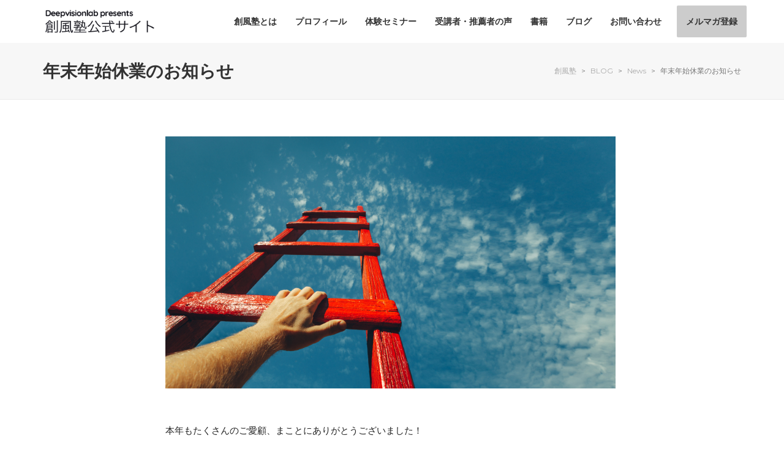

--- FILE ---
content_type: text/html; charset=UTF-8
request_url: https://sofu.tokyo/2020/12/21/%E5%B9%B4%E6%9C%AB%E5%B9%B4%E5%A7%8B%E4%BC%91%E6%A5%AD%E3%81%AE%E3%81%8A%E7%9F%A5%E3%82%89%E3%81%9B/
body_size: 11982
content:
<!DOCTYPE html>
<!--// OPEN HTML //-->
<html lang="ja">

	<!--// OPEN HEAD //-->
	<head>
<link rel="stylesheet" href="https://cdn.jsdelivr.net/npm/swiper@8/swiper-bundle.min.css" >
		                        
            
            <!--// SITE META //-->
            <meta charset="UTF-8"/>
                        	                <meta name="viewport" content="width=device-width, initial-scale=1.0, maximum-scale=1"/>
                                    
            <!--// PINGBACK & FAVICON //-->
            <link rel="pingback" href="https://sofu.tokyo/xmlrpc.php"/>
            
                                                
        <title>年末年始休業のお知らせ &#8211; 創風塾</title>
    <script>function sf_writeCookie(){the_cookie=document.cookie,the_cookie&&window.devicePixelRatio>=2&&(the_cookie="sf_pixel_ratio="+window.devicePixelRatio+";"+the_cookie,document.cookie=the_cookie)}sf_writeCookie();</script>
<meta name='robots' content='max-image-preview:large' />
	<style>img:is([sizes="auto" i], [sizes^="auto," i]) { contain-intrinsic-size: 3000px 1500px }</style>
	<link rel='dns-prefetch' href='//fonts.googleapis.com' />
<link rel='preconnect' href='https://fonts.gstatic.com' crossorigin />
<link rel="alternate" type="application/rss+xml" title="創風塾 &raquo; フィード" href="https://sofu.tokyo/feed/" />
<link rel="alternate" type="application/rss+xml" title="創風塾 &raquo; コメントフィード" href="https://sofu.tokyo/comments/feed/" />

<!-- Facebook Meta -->
<meta property="og:title" content="年末年始休業のお知らせ - 創風塾"/>
<meta property="og:type" content="article"/>
<meta property="og:url" content="https://sofu.tokyo/2020/12/21/%e5%b9%b4%e6%9c%ab%e5%b9%b4%e5%a7%8b%e4%bc%91%e6%a5%ad%e3%81%ae%e3%81%8a%e7%9f%a5%e3%82%89%e3%81%9b/"/>
<meta property="og:site_name" content="創風塾"/>
<meta property="og:description" content="">
<meta property="og:image" content="https://sofu.tokyo/wp-content/uploads/2020/12/shutterstock_1029299632.jpg"/>

<!-- Twitter Card data -->
<meta name="twitter:card" content="summary_large_image">
<meta name="twitter:title" content="年末年始休業のお知らせ">
<meta name="twitter:description" content="">
<meta property="twitter:image:src" content="https://sofu.tokyo/wp-content/uploads/2020/12/shutterstock_1029299632.jpg"/>


<script type="text/javascript">
/* <![CDATA[ */
window._wpemojiSettings = {"baseUrl":"https:\/\/s.w.org\/images\/core\/emoji\/15.0.3\/72x72\/","ext":".png","svgUrl":"https:\/\/s.w.org\/images\/core\/emoji\/15.0.3\/svg\/","svgExt":".svg","source":{"concatemoji":"https:\/\/sofu.tokyo\/wp-includes\/js\/wp-emoji-release.min.js?ver=6.7.4"}};
/*! This file is auto-generated */
!function(i,n){var o,s,e;function c(e){try{var t={supportTests:e,timestamp:(new Date).valueOf()};sessionStorage.setItem(o,JSON.stringify(t))}catch(e){}}function p(e,t,n){e.clearRect(0,0,e.canvas.width,e.canvas.height),e.fillText(t,0,0);var t=new Uint32Array(e.getImageData(0,0,e.canvas.width,e.canvas.height).data),r=(e.clearRect(0,0,e.canvas.width,e.canvas.height),e.fillText(n,0,0),new Uint32Array(e.getImageData(0,0,e.canvas.width,e.canvas.height).data));return t.every(function(e,t){return e===r[t]})}function u(e,t,n){switch(t){case"flag":return n(e,"\ud83c\udff3\ufe0f\u200d\u26a7\ufe0f","\ud83c\udff3\ufe0f\u200b\u26a7\ufe0f")?!1:!n(e,"\ud83c\uddfa\ud83c\uddf3","\ud83c\uddfa\u200b\ud83c\uddf3")&&!n(e,"\ud83c\udff4\udb40\udc67\udb40\udc62\udb40\udc65\udb40\udc6e\udb40\udc67\udb40\udc7f","\ud83c\udff4\u200b\udb40\udc67\u200b\udb40\udc62\u200b\udb40\udc65\u200b\udb40\udc6e\u200b\udb40\udc67\u200b\udb40\udc7f");case"emoji":return!n(e,"\ud83d\udc26\u200d\u2b1b","\ud83d\udc26\u200b\u2b1b")}return!1}function f(e,t,n){var r="undefined"!=typeof WorkerGlobalScope&&self instanceof WorkerGlobalScope?new OffscreenCanvas(300,150):i.createElement("canvas"),a=r.getContext("2d",{willReadFrequently:!0}),o=(a.textBaseline="top",a.font="600 32px Arial",{});return e.forEach(function(e){o[e]=t(a,e,n)}),o}function t(e){var t=i.createElement("script");t.src=e,t.defer=!0,i.head.appendChild(t)}"undefined"!=typeof Promise&&(o="wpEmojiSettingsSupports",s=["flag","emoji"],n.supports={everything:!0,everythingExceptFlag:!0},e=new Promise(function(e){i.addEventListener("DOMContentLoaded",e,{once:!0})}),new Promise(function(t){var n=function(){try{var e=JSON.parse(sessionStorage.getItem(o));if("object"==typeof e&&"number"==typeof e.timestamp&&(new Date).valueOf()<e.timestamp+604800&&"object"==typeof e.supportTests)return e.supportTests}catch(e){}return null}();if(!n){if("undefined"!=typeof Worker&&"undefined"!=typeof OffscreenCanvas&&"undefined"!=typeof URL&&URL.createObjectURL&&"undefined"!=typeof Blob)try{var e="postMessage("+f.toString()+"("+[JSON.stringify(s),u.toString(),p.toString()].join(",")+"));",r=new Blob([e],{type:"text/javascript"}),a=new Worker(URL.createObjectURL(r),{name:"wpTestEmojiSupports"});return void(a.onmessage=function(e){c(n=e.data),a.terminate(),t(n)})}catch(e){}c(n=f(s,u,p))}t(n)}).then(function(e){for(var t in e)n.supports[t]=e[t],n.supports.everything=n.supports.everything&&n.supports[t],"flag"!==t&&(n.supports.everythingExceptFlag=n.supports.everythingExceptFlag&&n.supports[t]);n.supports.everythingExceptFlag=n.supports.everythingExceptFlag&&!n.supports.flag,n.DOMReady=!1,n.readyCallback=function(){n.DOMReady=!0}}).then(function(){return e}).then(function(){var e;n.supports.everything||(n.readyCallback(),(e=n.source||{}).concatemoji?t(e.concatemoji):e.wpemoji&&e.twemoji&&(t(e.twemoji),t(e.wpemoji)))}))}((window,document),window._wpemojiSettings);
/* ]]> */
</script>
<style id='wp-emoji-styles-inline-css' type='text/css'>

	img.wp-smiley, img.emoji {
		display: inline !important;
		border: none !important;
		box-shadow: none !important;
		height: 1em !important;
		width: 1em !important;
		margin: 0 0.07em !important;
		vertical-align: -0.1em !important;
		background: none !important;
		padding: 0 !important;
	}
</style>
<link rel='stylesheet' id='wp-block-library-css' href='https://sofu.tokyo/wp-includes/css/dist/block-library/style.min.css?ver=6.7.4' type='text/css' media='all' />
<style id='classic-theme-styles-inline-css' type='text/css'>
/*! This file is auto-generated */
.wp-block-button__link{color:#fff;background-color:#32373c;border-radius:9999px;box-shadow:none;text-decoration:none;padding:calc(.667em + 2px) calc(1.333em + 2px);font-size:1.125em}.wp-block-file__button{background:#32373c;color:#fff;text-decoration:none}
</style>
<style id='global-styles-inline-css' type='text/css'>
:root{--wp--preset--aspect-ratio--square: 1;--wp--preset--aspect-ratio--4-3: 4/3;--wp--preset--aspect-ratio--3-4: 3/4;--wp--preset--aspect-ratio--3-2: 3/2;--wp--preset--aspect-ratio--2-3: 2/3;--wp--preset--aspect-ratio--16-9: 16/9;--wp--preset--aspect-ratio--9-16: 9/16;--wp--preset--color--black: #000000;--wp--preset--color--cyan-bluish-gray: #abb8c3;--wp--preset--color--white: #ffffff;--wp--preset--color--pale-pink: #f78da7;--wp--preset--color--vivid-red: #cf2e2e;--wp--preset--color--luminous-vivid-orange: #ff6900;--wp--preset--color--luminous-vivid-amber: #fcb900;--wp--preset--color--light-green-cyan: #7bdcb5;--wp--preset--color--vivid-green-cyan: #00d084;--wp--preset--color--pale-cyan-blue: #8ed1fc;--wp--preset--color--vivid-cyan-blue: #0693e3;--wp--preset--color--vivid-purple: #9b51e0;--wp--preset--gradient--vivid-cyan-blue-to-vivid-purple: linear-gradient(135deg,rgba(6,147,227,1) 0%,rgb(155,81,224) 100%);--wp--preset--gradient--light-green-cyan-to-vivid-green-cyan: linear-gradient(135deg,rgb(122,220,180) 0%,rgb(0,208,130) 100%);--wp--preset--gradient--luminous-vivid-amber-to-luminous-vivid-orange: linear-gradient(135deg,rgba(252,185,0,1) 0%,rgba(255,105,0,1) 100%);--wp--preset--gradient--luminous-vivid-orange-to-vivid-red: linear-gradient(135deg,rgba(255,105,0,1) 0%,rgb(207,46,46) 100%);--wp--preset--gradient--very-light-gray-to-cyan-bluish-gray: linear-gradient(135deg,rgb(238,238,238) 0%,rgb(169,184,195) 100%);--wp--preset--gradient--cool-to-warm-spectrum: linear-gradient(135deg,rgb(74,234,220) 0%,rgb(151,120,209) 20%,rgb(207,42,186) 40%,rgb(238,44,130) 60%,rgb(251,105,98) 80%,rgb(254,248,76) 100%);--wp--preset--gradient--blush-light-purple: linear-gradient(135deg,rgb(255,206,236) 0%,rgb(152,150,240) 100%);--wp--preset--gradient--blush-bordeaux: linear-gradient(135deg,rgb(254,205,165) 0%,rgb(254,45,45) 50%,rgb(107,0,62) 100%);--wp--preset--gradient--luminous-dusk: linear-gradient(135deg,rgb(255,203,112) 0%,rgb(199,81,192) 50%,rgb(65,88,208) 100%);--wp--preset--gradient--pale-ocean: linear-gradient(135deg,rgb(255,245,203) 0%,rgb(182,227,212) 50%,rgb(51,167,181) 100%);--wp--preset--gradient--electric-grass: linear-gradient(135deg,rgb(202,248,128) 0%,rgb(113,206,126) 100%);--wp--preset--gradient--midnight: linear-gradient(135deg,rgb(2,3,129) 0%,rgb(40,116,252) 100%);--wp--preset--font-size--small: 13px;--wp--preset--font-size--medium: 20px;--wp--preset--font-size--large: 36px;--wp--preset--font-size--x-large: 42px;--wp--preset--spacing--20: 0.44rem;--wp--preset--spacing--30: 0.67rem;--wp--preset--spacing--40: 1rem;--wp--preset--spacing--50: 1.5rem;--wp--preset--spacing--60: 2.25rem;--wp--preset--spacing--70: 3.38rem;--wp--preset--spacing--80: 5.06rem;--wp--preset--shadow--natural: 6px 6px 9px rgba(0, 0, 0, 0.2);--wp--preset--shadow--deep: 12px 12px 50px rgba(0, 0, 0, 0.4);--wp--preset--shadow--sharp: 6px 6px 0px rgba(0, 0, 0, 0.2);--wp--preset--shadow--outlined: 6px 6px 0px -3px rgba(255, 255, 255, 1), 6px 6px rgba(0, 0, 0, 1);--wp--preset--shadow--crisp: 6px 6px 0px rgba(0, 0, 0, 1);}:where(.is-layout-flex){gap: 0.5em;}:where(.is-layout-grid){gap: 0.5em;}body .is-layout-flex{display: flex;}.is-layout-flex{flex-wrap: wrap;align-items: center;}.is-layout-flex > :is(*, div){margin: 0;}body .is-layout-grid{display: grid;}.is-layout-grid > :is(*, div){margin: 0;}:where(.wp-block-columns.is-layout-flex){gap: 2em;}:where(.wp-block-columns.is-layout-grid){gap: 2em;}:where(.wp-block-post-template.is-layout-flex){gap: 1.25em;}:where(.wp-block-post-template.is-layout-grid){gap: 1.25em;}.has-black-color{color: var(--wp--preset--color--black) !important;}.has-cyan-bluish-gray-color{color: var(--wp--preset--color--cyan-bluish-gray) !important;}.has-white-color{color: var(--wp--preset--color--white) !important;}.has-pale-pink-color{color: var(--wp--preset--color--pale-pink) !important;}.has-vivid-red-color{color: var(--wp--preset--color--vivid-red) !important;}.has-luminous-vivid-orange-color{color: var(--wp--preset--color--luminous-vivid-orange) !important;}.has-luminous-vivid-amber-color{color: var(--wp--preset--color--luminous-vivid-amber) !important;}.has-light-green-cyan-color{color: var(--wp--preset--color--light-green-cyan) !important;}.has-vivid-green-cyan-color{color: var(--wp--preset--color--vivid-green-cyan) !important;}.has-pale-cyan-blue-color{color: var(--wp--preset--color--pale-cyan-blue) !important;}.has-vivid-cyan-blue-color{color: var(--wp--preset--color--vivid-cyan-blue) !important;}.has-vivid-purple-color{color: var(--wp--preset--color--vivid-purple) !important;}.has-black-background-color{background-color: var(--wp--preset--color--black) !important;}.has-cyan-bluish-gray-background-color{background-color: var(--wp--preset--color--cyan-bluish-gray) !important;}.has-white-background-color{background-color: var(--wp--preset--color--white) !important;}.has-pale-pink-background-color{background-color: var(--wp--preset--color--pale-pink) !important;}.has-vivid-red-background-color{background-color: var(--wp--preset--color--vivid-red) !important;}.has-luminous-vivid-orange-background-color{background-color: var(--wp--preset--color--luminous-vivid-orange) !important;}.has-luminous-vivid-amber-background-color{background-color: var(--wp--preset--color--luminous-vivid-amber) !important;}.has-light-green-cyan-background-color{background-color: var(--wp--preset--color--light-green-cyan) !important;}.has-vivid-green-cyan-background-color{background-color: var(--wp--preset--color--vivid-green-cyan) !important;}.has-pale-cyan-blue-background-color{background-color: var(--wp--preset--color--pale-cyan-blue) !important;}.has-vivid-cyan-blue-background-color{background-color: var(--wp--preset--color--vivid-cyan-blue) !important;}.has-vivid-purple-background-color{background-color: var(--wp--preset--color--vivid-purple) !important;}.has-black-border-color{border-color: var(--wp--preset--color--black) !important;}.has-cyan-bluish-gray-border-color{border-color: var(--wp--preset--color--cyan-bluish-gray) !important;}.has-white-border-color{border-color: var(--wp--preset--color--white) !important;}.has-pale-pink-border-color{border-color: var(--wp--preset--color--pale-pink) !important;}.has-vivid-red-border-color{border-color: var(--wp--preset--color--vivid-red) !important;}.has-luminous-vivid-orange-border-color{border-color: var(--wp--preset--color--luminous-vivid-orange) !important;}.has-luminous-vivid-amber-border-color{border-color: var(--wp--preset--color--luminous-vivid-amber) !important;}.has-light-green-cyan-border-color{border-color: var(--wp--preset--color--light-green-cyan) !important;}.has-vivid-green-cyan-border-color{border-color: var(--wp--preset--color--vivid-green-cyan) !important;}.has-pale-cyan-blue-border-color{border-color: var(--wp--preset--color--pale-cyan-blue) !important;}.has-vivid-cyan-blue-border-color{border-color: var(--wp--preset--color--vivid-cyan-blue) !important;}.has-vivid-purple-border-color{border-color: var(--wp--preset--color--vivid-purple) !important;}.has-vivid-cyan-blue-to-vivid-purple-gradient-background{background: var(--wp--preset--gradient--vivid-cyan-blue-to-vivid-purple) !important;}.has-light-green-cyan-to-vivid-green-cyan-gradient-background{background: var(--wp--preset--gradient--light-green-cyan-to-vivid-green-cyan) !important;}.has-luminous-vivid-amber-to-luminous-vivid-orange-gradient-background{background: var(--wp--preset--gradient--luminous-vivid-amber-to-luminous-vivid-orange) !important;}.has-luminous-vivid-orange-to-vivid-red-gradient-background{background: var(--wp--preset--gradient--luminous-vivid-orange-to-vivid-red) !important;}.has-very-light-gray-to-cyan-bluish-gray-gradient-background{background: var(--wp--preset--gradient--very-light-gray-to-cyan-bluish-gray) !important;}.has-cool-to-warm-spectrum-gradient-background{background: var(--wp--preset--gradient--cool-to-warm-spectrum) !important;}.has-blush-light-purple-gradient-background{background: var(--wp--preset--gradient--blush-light-purple) !important;}.has-blush-bordeaux-gradient-background{background: var(--wp--preset--gradient--blush-bordeaux) !important;}.has-luminous-dusk-gradient-background{background: var(--wp--preset--gradient--luminous-dusk) !important;}.has-pale-ocean-gradient-background{background: var(--wp--preset--gradient--pale-ocean) !important;}.has-electric-grass-gradient-background{background: var(--wp--preset--gradient--electric-grass) !important;}.has-midnight-gradient-background{background: var(--wp--preset--gradient--midnight) !important;}.has-small-font-size{font-size: var(--wp--preset--font-size--small) !important;}.has-medium-font-size{font-size: var(--wp--preset--font-size--medium) !important;}.has-large-font-size{font-size: var(--wp--preset--font-size--large) !important;}.has-x-large-font-size{font-size: var(--wp--preset--font-size--x-large) !important;}
:where(.wp-block-post-template.is-layout-flex){gap: 1.25em;}:where(.wp-block-post-template.is-layout-grid){gap: 1.25em;}
:where(.wp-block-columns.is-layout-flex){gap: 2em;}:where(.wp-block-columns.is-layout-grid){gap: 2em;}
:root :where(.wp-block-pullquote){font-size: 1.5em;line-height: 1.6;}
</style>
<link rel='stylesheet' id='contact-form-7-css' href='https://sofu.tokyo/wp-content/plugins/contact-form-7/includes/css/styles.css?ver=6.1.4' type='text/css' media='all' />
<link rel='stylesheet' id='ppress-frontend-css' href='https://sofu.tokyo/wp-content/plugins/wp-user-avatar/assets/css/frontend.min.css?ver=4.16.8' type='text/css' media='all' />
<link rel='stylesheet' id='ppress-flatpickr-css' href='https://sofu.tokyo/wp-content/plugins/wp-user-avatar/assets/flatpickr/flatpickr.min.css?ver=4.16.8' type='text/css' media='all' />
<link rel='stylesheet' id='ppress-select2-css' href='https://sofu.tokyo/wp-content/plugins/wp-user-avatar/assets/select2/select2.min.css?ver=6.7.4' type='text/css' media='all' />
<link rel='stylesheet' id='uplift-parent-style-css' href='https://sofu.tokyo/wp-content/themes/sofu/style.css?ver=6.7.4' type='text/css' media='all' />
<link rel='stylesheet' id='bootstrap-css' href='https://sofu.tokyo/wp-content/themes/sofu/css/bootstrap.min.css' type='text/css' media='all' />
<link rel='stylesheet' id='font-awesome-v5-css' href='https://sofu.tokyo/wp-content/themes/sofu/css/font-awesome.min.css?ver=5.2.0' type='text/css' media='all' />
<link rel='stylesheet' id='font-awesome-v4shims-css' href='https://sofu.tokyo/wp-content/themes/sofu/css/v4-shims.min.css' type='text/css' media='all' />
<link rel='stylesheet' id='sf-iconfont-css' href='https://sofu.tokyo/wp-content/themes/sofu/css/iconfont.css' type='text/css' media='all' />
<link rel='stylesheet' id='sf-main-css' href='https://sofu.tokyo/wp-content/themes/sofu/css/main.css' type='text/css' media='all' />
<link rel='stylesheet' id='sf-responsive-css' href='https://sofu.tokyo/wp-content/themes/sofu/css/sf-responsive.css' type='text/css' media='all' />
<link rel='stylesheet' id='sf-style-css' href='https://sofu.tokyo/wp-content/themes/sofu-child/style.css' type='text/css' media='all' />
<link rel='stylesheet' id='uplift-custom-css' href='https://sofu.tokyo/wp-content/uploads/swiftframework/uplift-custom.css?ver=218cf0' type='text/css' media='all' />
<link rel="preload" as="style" href="https://fonts.googleapis.com/css?family=Lato:100,300,400,700,900,100italic,300italic,400italic,700italic,900italic%7CMontserrat:100,200,300,400,500,600,700,800,900,100italic,200italic,300italic,400italic,500italic,600italic,700italic,800italic,900italic&#038;subset=latin&#038;display=swap&#038;ver=1565356770" /><link rel="stylesheet" href="https://fonts.googleapis.com/css?family=Lato:100,300,400,700,900,100italic,300italic,400italic,700italic,900italic%7CMontserrat:100,200,300,400,500,600,700,800,900,100italic,200italic,300italic,400italic,500italic,600italic,700italic,800italic,900italic&#038;subset=latin&#038;display=swap&#038;ver=1565356770" media="print" onload="this.media='all'"><noscript><link rel="stylesheet" href="https://fonts.googleapis.com/css?family=Lato:100,300,400,700,900,100italic,300italic,400italic,700italic,900italic%7CMontserrat:100,200,300,400,500,600,700,800,900,100italic,200italic,300italic,400italic,500italic,600italic,700italic,800italic,900italic&#038;subset=latin&#038;display=swap&#038;ver=1565356770" /></noscript><script type="text/javascript" src="https://sofu.tokyo/wp-includes/js/jquery/jquery.min.js?ver=3.7.1" id="jquery-core-js"></script>
<script type="text/javascript" src="https://sofu.tokyo/wp-includes/js/jquery/jquery-migrate.min.js?ver=3.4.1" id="jquery-migrate-js"></script>
<script type="text/javascript" src="https://sofu.tokyo/wp-content/plugins/wp-user-avatar/assets/flatpickr/flatpickr.min.js?ver=4.16.8" id="ppress-flatpickr-js"></script>
<script type="text/javascript" src="https://sofu.tokyo/wp-content/plugins/wp-user-avatar/assets/select2/select2.min.js?ver=4.16.8" id="ppress-select2-js"></script>
<script type="text/javascript" src="https://sofu.tokyo/wp-content/themes/sofu/js/lib/plyr.js" id="plyr-js"></script>
<link rel="https://api.w.org/" href="https://sofu.tokyo/wp-json/" /><link rel="alternate" title="JSON" type="application/json" href="https://sofu.tokyo/wp-json/wp/v2/posts/16042" /><link rel="EditURI" type="application/rsd+xml" title="RSD" href="https://sofu.tokyo/xmlrpc.php?rsd" />
<meta name="generator" content="WordPress 6.7.4" />
<link rel="canonical" href="https://sofu.tokyo/2020/12/21/%e5%b9%b4%e6%9c%ab%e5%b9%b4%e5%a7%8b%e4%bc%91%e6%a5%ad%e3%81%ae%e3%81%8a%e7%9f%a5%e3%82%89%e3%81%9b/" />
<link rel='shortlink' href='https://sofu.tokyo/?p=16042' />
<link rel="alternate" title="oEmbed (JSON)" type="application/json+oembed" href="https://sofu.tokyo/wp-json/oembed/1.0/embed?url=https%3A%2F%2Fsofu.tokyo%2F2020%2F12%2F21%2F%25e5%25b9%25b4%25e6%259c%25ab%25e5%25b9%25b4%25e5%25a7%258b%25e4%25bc%2591%25e6%25a5%25ad%25e3%2581%25ae%25e3%2581%258a%25e7%259f%25a5%25e3%2582%2589%25e3%2581%259b%2F" />
<link rel="alternate" title="oEmbed (XML)" type="text/xml+oembed" href="https://sofu.tokyo/wp-json/oembed/1.0/embed?url=https%3A%2F%2Fsofu.tokyo%2F2020%2F12%2F21%2F%25e5%25b9%25b4%25e6%259c%25ab%25e5%25b9%25b4%25e5%25a7%258b%25e4%25bc%2591%25e6%25a5%25ad%25e3%2581%25ae%25e3%2581%258a%25e7%259f%25a5%25e3%2582%2589%25e3%2581%259b%2F&#038;format=xml" />
<meta name="generator" content="Redux 4.5.10" /><!-- start Simple Custom CSS and JS -->
<script type="text/javascript" src="//seal.globalsign.com/SiteSeal/gs_flash_115-57_ja.js"></script>
<!-- end Simple Custom CSS and JS -->
<!--[if lt IE 9]><script data-cfasync="false" src="https://sofu.tokyo/wp-content/themes/sofu/js/respond.js"></script><script data-cfasync="false" src="https://sofu.tokyo/wp-content/themes/sofu/js/html5shiv.js"></script><![endif]--><link rel="icon" href="https://sofu.tokyo/wp-content/uploads/2019/05/cropped-favicon-32x32.png" sizes="32x32" />
<link rel="icon" href="https://sofu.tokyo/wp-content/uploads/2019/05/cropped-favicon-192x192.png" sizes="192x192" />
<link rel="apple-touch-icon" href="https://sofu.tokyo/wp-content/uploads/2019/05/cropped-favicon-180x180.png" />
<meta name="msapplication-TileImage" content="https://sofu.tokyo/wp-content/uploads/2019/05/cropped-favicon-270x270.png" />
		<style type="text/css" id="wp-custom-css">
			.myclient{
font-weight:bold;
}
.mission_text .sf-animation[data-animation="none"].image-banner-content {
    bottom: 70%!important;
}
.keycontent_left .impact-text, .keycontent_right .impact-text{
margin-bottom:0px !important;
}
.keycontent_left p, .keycontent_right p{
margin-top:3px !important;
}
@media screen and (min-width: 768px) {
	.keycontent_left{
		float:left;
	}
	.keycontent_right{
		float:right;
	}
}		</style>
		<style id="sf_uplift_options-dynamic-css" title="dynamic-css" class="redux-options-output">#logo h1, #logo h2, #mobile-logo h1{font-family:Lato;font-weight:400;font-style:normal;color:#222;font-size:24px;}body,p,nav.std-menu ul.sub-menu,ul.mega-sub-menu,blockquote.blockquote1, blockquote.blockquote1 p{font-family:Montserrat;line-height:28px;font-weight:400;font-style:normal;font-size:15px;}h1,.impact-text,.impact-text > p,.impact-text-large,.impact-text-large > p,h3.countdown-subject, .swiper-slide .caption-content > h2, #jckqv h1, .spb_tweets_slider_widget .tweet-text, .modal-header h3{font-family:Montserrat;line-height:40px;font-weight:700;font-style:normal;font-size:28px;}h2,.blog-item .quote-excerpt, .spb-row-expand-text{font-family:Montserrat;line-height:36px;font-weight:700;font-style:normal;font-size:24px;}h3, .single_variation_wrap .single_variation span.price, .sf-promo-bar p.standard,  .sf-promo-bar.text-size-standard p, .sf-icon-box-animated-alt .front .back-title{font-family:Montserrat;line-height:26px;font-weight:700;font-style:normal;font-size:18px;}h4{font-family:Montserrat;line-height:24px;font-weight:400;font-style:normal;font-size:16px;}h5,blockquote.blockquote2,blockquote.blockquote2 p,blockquote.pullquote,blockquote.pullquote p,.faq-item .faq-text:before{font-family:Montserrat;line-height:32px;font-weight:400;font-style:normal;font-size:16px;}h6{font-family:Montserrat;text-transform:uppercase;line-height:16px;letter-spacing:1px;font-weight:700;font-style:normal;font-size:14px;}#main-nav, #header nav, .vertical-menu nav, .header-9#header-section #main-nav, #overlay-menu nav, .sf-pushnav-menu nav, #mobile-menu, #one-page-nav li .hover-caption, .mobile-search-form input[type="text"]{font-family:Montserrat;font-weight:700;font-style:normal;font-size:14px;}</style><style>.app-header .header-wrap #header, .app-header .header-wrap[class*="page-header-naked"] #header-section #header, .app-header .header-wrap[class*="page-header-naked"] #header-section.header-5 #header {background-image: url(https://sofu.tokyo/wp-content/uploads/2020/12/shutterstock_1029299632.jpg);}</style>
	<!--// CLOSE HEAD //-->
	</head>

	<!--// OPEN BODY //-->
	<body class="post-template-default single single-post postid-16042 single-format-standard minimal-design mobile-header-left-logo mhs-tablet-land mh-overlay responsive-fluid sticky-header-disabled page-shadow standard product-shadows header-standard layout-fullwidth page-heading-standard disable-mobile-animations ">
	
		<div id="site-loading" class="mouse"><div class="sf-svg-loader"><object data="https://sofu.tokyo/wp-content/themes/sofu/images/loader-svgs/loader-32px-glyph_mouse.svg" type="image/svg+xml"></object></div></div>
		<!--// OPEN #container //-->
		<div id="container">

			<div id="mobile-menu-wrap" class="menu-is-right">
<nav id="mobile-menu" class="clearfix">
<div class="menu-main-menu-container"><ul id="menu-main-menu" class="menu"><li  class="menu-item-14813 menu-item menu-item-type-post_type menu-item-object-page   "><a href="https://sofu.tokyo/about/"><span class="menu-item-text">創風塾とは</span></a></li>
<li  class="menu-item-14927 menu-item menu-item-type-post_type menu-item-object-page   "><a href="https://sofu.tokyo/profile/"><span class="menu-item-text">プロフィール</span></a></li>
<li  class="menu-item-14947 menu-item menu-item-type-post_type menu-item-object-page   "><a href="https://sofu.tokyo/taiken_seminar_3/"><span class="menu-item-text">体験セミナー</span></a></li>
<li  class="menu-item-14971 menu-item menu-item-type-post_type menu-item-object-page   "><a href="https://sofu.tokyo/voice/"><span class="menu-item-text">受講者・推薦者の声</span></a></li>
<li  class="menu-item-15002 menu-item menu-item-type-post_type menu-item-object-page   "><a href="https://sofu.tokyo/books/"><span class="menu-item-text">書籍</span></a></li>
<li  class="menu-item-14811 menu-item menu-item-type-post_type menu-item-object-page current_page_parent   "><a href="https://sofu.tokyo/blog/"><span class="menu-item-text">ブログ</span></a></li>
<li  class="menu-item-14812 menu-item menu-item-type-post_type menu-item-object-page   "><a href="https://sofu.tokyo/contact/"><span class="menu-item-text">お問い合わせ</span></a></li>
<li  class="menu-item-14880 menu_button menu-item menu-item-type-custom menu-item-object-custom   "><a href="https://asp.jcity.co.jp/FORM/?UserID=cocokara&amp;formid=117"><span class="menu-item-text">メルマガ登録</span></a></li>
</ul></div><ul class="alt-mobile-menu">
</ul>
</nav>
<div class="mobile-menu-aux">
</div>
</div>
<header id="mobile-header" class="mobile-left-logo clearfix">
<div id="mobile-logo" class="logo-left has-img clearfix" data-anim="">
<a href="https://sofu.tokyo">
<img class="standard" src="https://sofu.tokyo/wp-content/uploads/2019/07/logo@1x.png" alt="創風塾" height="58" width="177" />
<img class="retina" src="https://sofu.tokyo/wp-content/uploads/2019/07/logo@2x-1.png" alt="創風塾" height="58" width="177" />
<div class="text-logo"></div>
</a>
</div>
<div class="mobile-header-opts"><button class="hamburger mobile-menu-link hamburger--3dy" type="button">
                    <span class="button-text">Menu</span>
				  <span class="hamburger-box">
				    <span class="hamburger-inner"></span>
				  </span>
				</button>
</div></header>
			
			<!--// HEADER //-->
			<div class="header-wrap  full-center full-header-stick page-header-standard" data-style="default" data-default-style="default">

				<div id="header-section" class="header-4 ">
					
<header id="header" class="sticky-header clearfix">
		<div class="container"> 
		<div class="row"> 
			
			<div id="logo" class="col-sm-4 logo-left has-img clearfix" data-anim="">
<a href="https://sofu.tokyo">
<img class="standard" src="https://sofu.tokyo/wp-content/uploads/2019/06/logo-1.png" alt="創風塾" height="100" width="459" />
<img class="retina" src="https://sofu.tokyo/wp-content/uploads/2019/06/logo@2x-1.png" alt="創風塾" height="100" width="459" />
<div class="text-logo"></div>
</a>
</div>
			
			<div class="header-right">
							</div>	

			<div class="float-menu">
<nav id="main-navigation" class="std-menu clearfix">
<div class="menu-main-menu-container"><ul id="menu-main-menu-1" class="menu"><li  class="menu-item-14813 menu-item menu-item-type-post_type menu-item-object-page sf-std-menu         " ><a href="https://sofu.tokyo/about/"><span class="menu-item-text">創風塾とは</span></a></li>
<li  class="menu-item-14927 menu-item menu-item-type-post_type menu-item-object-page sf-std-menu         " ><a href="https://sofu.tokyo/profile/"><span class="menu-item-text">プロフィール</span></a></li>
<li  class="menu-item-14947 menu-item menu-item-type-post_type menu-item-object-page sf-std-menu         " ><a href="https://sofu.tokyo/taiken_seminar_3/"><span class="menu-item-text">体験セミナー</span></a></li>
<li  class="menu-item-14971 menu-item menu-item-type-post_type menu-item-object-page sf-std-menu         " ><a href="https://sofu.tokyo/voice/"><span class="menu-item-text">受講者・推薦者の声</span></a></li>
<li  class="menu-item-15002 menu-item menu-item-type-post_type menu-item-object-page sf-std-menu         " ><a href="https://sofu.tokyo/books/"><span class="menu-item-text">書籍</span></a></li>
<li  class="menu-item-14811 menu-item menu-item-type-post_type menu-item-object-page current_page_parent sf-std-menu         " ><a href="https://sofu.tokyo/blog/"><span class="menu-item-text">ブログ</span></a></li>
<li  class="menu-item-14812 menu-item menu-item-type-post_type menu-item-object-page sf-std-menu         " ><a href="https://sofu.tokyo/contact/"><span class="menu-item-text">お問い合わせ</span></a></li>
<li  class="menu-item-14880 menu_button menu-item menu-item-type-custom menu-item-object-custom sf-std-menu       sf-menu-item-btn  " ><a href="https://asp.jcity.co.jp/FORM/?UserID=cocokara&amp;formid=117" class="sf-button lightgrey standard"><span class="menu-item-text">メルマガ登録</span></a></li>
</ul></div></nav>

</div>
			
		</div> <!-- CLOSE .row --> 
	</div> <!-- CLOSE .container -->
	</header> <div class="sticky-wrapper"></div>				</div>


				
				
				
			</div>

		<div id="sf-mobile-slideout-backdrop"></div>
			<!--// OPEN #main-container //-->
			<div id="main-container" class="clearfix">

				                
                                            <div class="page-heading  page-heading-breadcrumbs clearfix" >
                                        <div class="container">
                    	
                    	                    	
                        <div class="heading-text">

                            
                                <h1 class="entry-title" >年末年始休業のお知らせ</h1>

                            
                        </div>

                        
                        
						                    <div id="breadcrumbs">
                        <div class="container"><span property="itemListElement" typeof="ListItem"><a property="item" typeof="WebPage" title="創風塾へ移動する" href="https://sofu.tokyo" class="home" ><span property="name">創風塾</span></a><meta property="position" content="1"></span> &gt; <span property="itemListElement" typeof="ListItem"><a property="item" typeof="WebPage" title="BLOGへ移動する" href="https://sofu.tokyo/blog/" class="post-root post post-post" ><span property="name">BLOG</span></a><meta property="position" content="2"></span> &gt; <span property="itemListElement" typeof="ListItem"><a property="item" typeof="WebPage" title="Go to the News カテゴリー archives." href="https://sofu.tokyo/category/news/" class="taxonomy category" ><span property="name">News</span></a><meta property="position" content="3"></span> &gt; <span property="itemListElement" typeof="ListItem"><span property="name" class="post post-post current-item">年末年始休業のお知らせ</span><meta property="url" content="https://sofu.tokyo/2020/12/21/%e5%b9%b4%e6%9c%ab%e5%b9%b4%e5%a7%8b%e4%bc%91%e6%a5%ad%e3%81%ae%e3%81%8a%e7%9f%a5%e3%82%89%e3%81%9b/"><meta property="position" content="4"></span></div>
                    </div>
                
                        
                    </div>
                </div>
                				
				<div class="inner-container-wrap">



	

	
        					<div class="content-divider-wrap container"><div class="content-divider sf-elem-bb"></div></div>
				
        
        <div class="inner-page-wrap has-no-sidebar clearfix">

            <!-- OPEN page -->
                        <div class="clearfix">
        
            
                <div class="page-content hfeed clearfix">

                    

    
    <!-- OPEN article -->
    <article class="clearfix single-post-standard post-16042 post type-post status-publish format-standard has-post-thumbnail hentry category-news" id="16042" itemscope itemtype="http://schema.org/Article">

        	        
	        <div class="article-meta hide">
	        	<div itemprop="publisher" itemscope itemtype="https://schema.org/Organization">
	        								<div itemprop="logo" itemscope itemtype="https://schema.org/ImageObject">
							<img src="https://sofu.tokyo/wp-content/uploads/2019/06/logo-1.png" alt="" />
							<meta itemprop="url" content="https://sofu.tokyo/wp-content/uploads/2019/06/logo-1.png">
							<meta itemprop="width" content="459">
							<meta itemprop="height" content="">
						</div>
										<meta itemprop="name" content="創風塾">
				</div>
	        	<meta itemscope itemprop="mainEntityOfPage" itemType="https://schema.org/WebPage" itemid="https://sofu.tokyo/2020/12/21/%e5%b9%b4%e6%9c%ab%e5%b9%b4%e5%a7%8b%e4%bc%91%e6%a5%ad%e3%81%ae%e3%81%8a%e7%9f%a5%e3%82%89%e3%81%9b/"/>
	        	<div itemprop="headline">年末年始休業のお知らせ</div>
	        	<meta itemprop="datePublished" content="2020-12-21 4:12:51"/>
	        	<meta itemprop="dateModified" content="2020-12-23 2:06:12"/>
	        		        	<div itemprop="image" itemscope itemtype="https://schema.org/ImageObject">
					<meta itemprop="url" content="https://sofu.tokyo/wp-content/uploads/2020/12/shutterstock_1029299632.jpg">
					<meta itemprop="width" content="1000">
					<meta itemprop="height" content="561">
				</div>
	        		        </div>
	        
	                <header class="article-heading hidden-hatom">
                <div class="container">
                    <div class="entry-title" itemprop="name">年末年始休業のお知らせ</div>
                                        <span class="date updated">2020年12月21日</span>
                                        <span class="vcard author">
                    	<span class="fn">sofu</span>
                    </span>
                </div>
            </header>
        
        <section class="page-content clearfix container">

            
            <div class="content-wrap col-sm-10 clearfix" itemprop="articleBody">
                                <div class="container">
                    <figure class="media-wrap media-type-image" itemscope><img width="1000" height="561" src="https://sofu.tokyo/wp-content/uploads/2020/12/shutterstock_1029299632.jpg" class="attachment-full size-full" alt="" decoding="async" fetchpriority="high" srcset="https://sofu.tokyo/wp-content/uploads/2020/12/shutterstock_1029299632.jpg 1000w, https://sofu.tokyo/wp-content/uploads/2020/12/shutterstock_1029299632-300x168.jpg 300w, https://sofu.tokyo/wp-content/uploads/2020/12/shutterstock_1029299632-768x431.jpg 768w" sizes="(max-width: 1000px) 100vw, 1000px" />
</figure>
                </div>
            
            
                        <p>本年もたくさんのご愛顧、まことにありがとうございました！</p>
<p>創風塾は、12月24日(木）から年明け1月4日(月）まで年末年始休暇とさせていただきます。</p>
<p>この間のご連絡に関しては年明け4日以降からのご返信になりますことを、ご了承ください。</p>
<p>コロナ禍の中、たくさんの方が悩まれたり、ご苦労が多かったりと大変な年になりました。</p>
<p>しかし、この流れは違う希望にみちた流れを引き寄せていると見ることもできます。</p>
<p>希望を持ちながら、次の年へと歩みを進めたいと思います。お身体ご自愛の上、どうぞ良いお年をお迎えください。</p>
<p>&nbsp;</p>
<p style="text-align: right;">創風塾塾長<br />
江上鳴風</p>
<p>&nbsp;</p>
<p><img decoding="async" class="alignnone wp-image-16044" src="https://sofu.tokyo/wp-content/uploads/2020/12/shutterstock_1029299632-1-300x168.jpg" alt="" width="804" height="450" srcset="https://sofu.tokyo/wp-content/uploads/2020/12/shutterstock_1029299632-1-300x168.jpg 300w, https://sofu.tokyo/wp-content/uploads/2020/12/shutterstock_1029299632-1-768x431.jpg 768w, https://sofu.tokyo/wp-content/uploads/2020/12/shutterstock_1029299632-1.jpg 1000w" sizes="(max-width: 804px) 100vw, 804px" /></p>
                <div class="link-pages"></div>
                <div class="post-aux-wrap ">
                    
            
            <div class="post-info clearfix">
           		
           		           	
                <div class="post-details-wrap clearfix">

					<div class="comments-likes">
	                	
	                    	                </div>
	                
	                
	                <div class="post-share" id="post-share">
	                		                </div>

		        </div>
		        
		        
			</div>
                	<div class="post-navigation-wrap">
        		
	<nav class="navigation post-navigation" aria-label="投稿">
		<h2 class="screen-reader-text">投稿ナビゲーション</h2>
		<div class="nav-links"><div class="nav-previous"><a href="https://sofu.tokyo/2020/12/21/%e3%83%96%e3%83%a9%e3%83%b3%e3%83%87%e3%82%a3%e3%83%b3%e3%82%b0%e3%81%a7%e4%ba%ba%e7%94%9f%e3%82%92%e5%a4%89%e3%81%88%e3%82%88%e3%81%86%ef%bc%81%e3%83%bc%e6%9c%ac%e5%bd%93%e3%81%ae%e3%83%96%e3%83%a9/" rel="prev"><span class="meta-nav" aria-hidden="true">Previous</span> <span class="screen-reader-text">Previous post:</span> <span class="post-title">ブランディングで人生を変えよう！ー本当のブランドづくりとは</span></a></div><div class="nav-next"><a href="https://sofu.tokyo/2020/12/22/%e8%87%aa%e5%b7%b1%e5%a4%89%e9%9d%a9%e3%81%ae%e3%81%9f%e3%82%81%e3%81%ae%e3%82%b7%e3%83%b3%e3%83%97%e3%83%ab%e3%83%bb%e3%83%ab%e3%83%bc%e3%83%86%e3%82%a3%e3%83%bc%e3%83%b3%e3%80%9c%e3%83%92%e3%83%9e/" rel="next"><span class="meta-nav" aria-hidden="true">Next</span> <span class="screen-reader-text">Next post:</span> <span class="post-title">自己変革のためのシンプル・ルーティーン〜ヒマラヤFM</span></a></div></div>
	</nav>        	</div>
                        </div>
            </div>

            
        </section>

        
        <!-- CLOSE article -->
    </article>

    <section class="article-extras">

        
    </section>
    
    <div class="related-wrap"><div class="related-articles container"><div class="title-wrap"><h3 class="spb-heading"><span>Related Articles</span></h3></div><div class=" recent-posts posts-type-standard row clearfix"><div class="recent-post has-thumb col-sm-4 clearfix"><div class="figure-wrap"><figure class="animated-overlay overlay-alt"><div class="post-cats"><a class="cat-item" style="background-color:#222;color:#fff;" href="https://sofu.tokyo/category/news/">News</a><a class="cat-item" style="background-color:#222;color:#fff;" href="https://sofu.tokyo/category/vision/">ビジョン</a></div><div class="img-wrap"><img width="533" height="400" src="https://sofu.tokyo/wp-content/uploads/2019/05/東京JCラジオ.jpg" class="attachment-sf-thumb-image size-sf-thumb-image" alt="" decoding="async" srcset="https://sofu.tokyo/wp-content/uploads/2019/05/東京JCラジオ.jpg 533w, https://sofu.tokyo/wp-content/uploads/2019/05/東京JCラジオ-300x225.jpg 300w" sizes="(max-width: 533px) 100vw, 533px" /></div><a href="https://sofu.tokyo/2020/08/31/tbs%e3%83%a9%e3%82%b8%e3%82%aa%e5%87%ba%e6%bc%94%e3%81%97%e3%81%be%e3%81%97%e3%81%9f%ef%bc%81%e4%ba%88%e6%b8%ac%e5%9b%b0%e9%9b%a3%e3%81%aavuca%e6%99%82%e4%bb%a3%e3%82%92%e7%94%9f%e3%81%8d%e3%82%8b/" class="link-to-post"></a><div class="figcaption-wrap"></div><figcaption><div class="thumb-info thumb-info-alt"><i><svg version="1.1" class="sf-hover-svg" xmlns="http://www.w3.org/2000/svg" xmlns:xlink="http://www.w3.org/1999/xlink" x="0px" y="0px"
			 width="24px" height="24px" viewBox="0 0 24 24" enable-background="new 0 0 24 24" xml:space="preserve">
		<path fill="none" stroke="#444444" stroke-width="2" stroke-miterlimit="10" d="M2,12h20 M15,19l7-7l-7-7"/>
		</svg></i></div></figcaption></figure></div><div class="details-wrap"><h5><a href="https://sofu.tokyo/2020/08/31/tbs%e3%83%a9%e3%82%b8%e3%82%aa%e5%87%ba%e6%bc%94%e3%81%97%e3%81%be%e3%81%97%e3%81%9f%ef%bc%81%e4%ba%88%e6%b8%ac%e5%9b%b0%e9%9b%a3%e3%81%aavuca%e6%99%82%e4%bb%a3%e3%82%92%e7%94%9f%e3%81%8d%e3%82%8b/" class="link-to-post">TBSラジオ出演しました！予測困難なVUCA時代を生きる「ビジョン」</a></h5><div class="blog-item-details"><time datetime="2020-08-31">2020年8月31日</time></div></div></div><div class="recent-post has-thumb col-sm-4 clearfix"><div class="figure-wrap"><figure class="animated-overlay overlay-alt"><div class="post-cats"><a class="cat-item" style="background-color:#222;color:#fff;" href="https://sofu.tokyo/category/news/">News</a><a class="cat-item" style="background-color:#222;color:#fff;" href="https://sofu.tokyo/category/seminars/">セミナー</a><a class="cat-item" style="background-color:#222;color:#fff;" href="https://sofu.tokyo/category/business/">ビジネス</a><a class="cat-item" style="background-color:#222;color:#fff;" href="https://sofu.tokyo/category/branding/">ブランド戦略</a></div><div class="img-wrap"><img width="512" height="450" src="https://sofu.tokyo/wp-content/uploads/2019/05/512x512bb-512x450.jpg" class="attachment-sf-thumb-image size-sf-thumb-image" alt="" decoding="async" loading="lazy" /></div><a href="https://sofu.tokyo/2019/11/12/himalayafm-112/" class="link-to-post"></a><div class="figcaption-wrap"></div><figcaption><div class="thumb-info thumb-info-alt"><i><svg version="1.1" class="sf-hover-svg" xmlns="http://www.w3.org/2000/svg" xmlns:xlink="http://www.w3.org/1999/xlink" x="0px" y="0px"
			 width="24px" height="24px" viewBox="0 0 24 24" enable-background="new 0 0 24 24" xml:space="preserve">
		<path fill="none" stroke="#444444" stroke-width="2" stroke-miterlimit="10" d="M2,12h20 M15,19l7-7l-7-7"/>
		</svg></i></div></figcaption></figure></div><div class="details-wrap"><h5><a href="https://sofu.tokyo/2019/11/12/himalayafm-112/" class="link-to-post">ヒマラヤＦＭ　第112回「月収1万倍の秘密」</a></h5><div class="blog-item-details"><time datetime="2019-11-12">2019年11月12日</time></div></div></div><div class="recent-post has-thumb col-sm-4 clearfix"><div class="figure-wrap"><figure class="animated-overlay overlay-alt"><div class="post-cats"><a class="cat-item" style="background-color:#222;color:#fff;" href="https://sofu.tokyo/category/news/">News</a><a class="cat-item" style="background-color:#222;color:#fff;" href="https://sofu.tokyo/category/seminars/">セミナー</a><a class="cat-item" style="background-color:#222;color:#fff;" href="https://sofu.tokyo/category/business/">ビジネス</a></div><div class="img-wrap"><img width="600" height="324" src="https://sofu.tokyo/wp-content/uploads/2019/07/20190610_bn-600x324.jpg" class="attachment-sf-thumb-image size-sf-thumb-image" alt="" decoding="async" loading="lazy" /></div><a href="https://sofu.tokyo/2019/07/11/8%e6%9c%882%e6%97%a5%e3%80%80%e4%bc%81%e6%a5%ad%e3%82%92%e6%88%90%e9%95%b7%e3%81%ab%e5%b0%8e%e3%81%8f%e3%80%8c%e3%83%93%e3%82%b8%e3%83%a7%e3%83%b3%e3%80%8d%e3%81%ae%e3%81%a4%e3%81%8f%e3%82%8a%e6%96%b9/" class="link-to-post"></a><div class="figcaption-wrap"></div><figcaption><div class="thumb-info thumb-info-alt"><i><svg version="1.1" class="sf-hover-svg" xmlns="http://www.w3.org/2000/svg" xmlns:xlink="http://www.w3.org/1999/xlink" x="0px" y="0px"
			 width="24px" height="24px" viewBox="0 0 24 24" enable-background="new 0 0 24 24" xml:space="preserve">
		<path fill="none" stroke="#444444" stroke-width="2" stroke-miterlimit="10" d="M2,12h20 M15,19l7-7l-7-7"/>
		</svg></i></div></figcaption></figure></div><div class="details-wrap"><h5><a href="https://sofu.tokyo/2019/07/11/8%e6%9c%882%e6%97%a5%e3%80%80%e4%bc%81%e6%a5%ad%e3%82%92%e6%88%90%e9%95%b7%e3%81%ab%e5%b0%8e%e3%81%8f%e3%80%8c%e3%83%93%e3%82%b8%e3%83%a7%e3%83%b3%e3%80%8d%e3%81%ae%e3%81%a4%e3%81%8f%e3%82%8a%e6%96%b9/" class="link-to-post">8月2日　企業を成長に導く「ビジョン」のつくり方 ワークショップ開催</a></h5><div class="blog-item-details"><time datetime="2019-07-11">2019年7月11日</time></div></div></div></div></div></div>

                </div>

            
            <!-- CLOSE page -->
            </div>

            
            </div>

            
        
				</div>

				
			<!--// CLOSE #main-container //-->
			</div>

			<div id="footer-wrap">
				                <!--// OPEN #footer //-->
                <footer id="footer" class="">
                    <div class="container">
                        <div id="footer-widgets" class="row clearfix">
                            
                                <div class="col-sm-12">
                                                                            <section id="text-2" class="widget widget_text clearfix">			<div class="textwidget"><div style="text-align: center;"><h5><a href="/">HOME</a>     <a href="/about/">創風塾とは</a>     <a href="/profile/">プロフィール</a>     <a href="/taiken_seminar_3/">セミナー</a>     <a href="/voice/">受講者・推薦者の声</a>     <a href="/books/">BOOKS</a>     <a href="/blog/">ブログ</a>     <a href="/contact/">お問い合わせ</a></h5>
[social]
Copyright (C)2019Takao egami：DeepvisionLab.,Inc. All Rights Reserved | <a href="/privacy-policy/">Privacy Policy</a>｜<a href="/tokutei/">特定商取引法に基づく表記</a> | <a href="/corporate/">会社概要</a>
</div></div>
		</section>                                    
                                </div>
                            
                        </div>
                    </div>

                    
                    <!--// CLOSE #footer //-->
                </footer>
            			</div>

			
		<!--// CLOSE #container //-->
		</div>

		                <!--// BACK TO TOP //-->
                <div id="back-to-top" class="animate-top"><i class="sf-icon-up-chevron"></i></div>
                        <!--// FULL WIDTH VIDEO //-->
            <div class="fw-video-area">
                <div class="fw-video-close"><i class="sf-icon-remove"></i></div>
                <div class="fw-video-wrap"></div>
            </div>
            <div class="fw-video-spacer"></div>
                    <!--// INFINITE SCROLL PARAMS //-->
            <div id="inf-scroll-params"
                 data-loadingimage="https://sofu.tokyo/wp-content/themes/sofu/images/loader.gif"
                 data-msgtext="Loading..." data-finishedmsg="All items loaded"></div>
                    <!--// FRAMEWORK INCLUDES //-->
            <div id="sf-included" class=""></div>
                    <div id="sf-option-params" data-slider-slidespeed="7000"
                 data-slider-animspeed="600"
                 data-slider-autoplay="0"
                 data-slider-loop=""
                 data-carousel-pagespeed="800"
                 data-carousel-slidespeed="200"
                 data-carousel-autoplay="0"
                 data-carousel-pagination="0"
                 data-lightbox-nav="default"
	             data-lightbox-thumbs="1"
                 data-lightbox-skin="light"
                 data-lightbox-sharing="0"
                 data-product-zoom-type="inner"
                 data-product-slider-thumbs-pos="bottom"
                 data-product-slider-vert-height="700"
                 data-quickview-text="Quickview"
	             data-cart-notification="tada"
	             data-username-placeholder="Username"
	             data-email-placeholder="Email"
	             data-password-placeholder="Password"
	             data-username-or-email-placeholder="Username or email address"
	             data-order-id-placeholder="Order ID"
	             data-billing-email-placeholder="Billing Email"></div>

        <div class="sf-svg-loader"><object data="https://sofu.tokyo/wp-content/themes/sofu/images/loader-svgs/loader-32px-glyph_mouse.svg" type="image/svg+xml"></object></div>            <div id="loveit-locale" data-ajaxurl="https://sofu.tokyo/wp-admin/admin-ajax.php" data-nonce="a32bec3228"
                 data-alreadyloved="You have already loved this item." data-error="Sorry, there was a problem processing your request."
                 data-loggedin="false"></div>
        


		<link rel='stylesheet' id='redux-custom-fonts-css' href='//sofu.tokyo/wp-content/uploads/redux/custom-fonts/fonts.css?ver=1687335614' type='text/css' media='all' />
<script type="text/javascript" src="https://sofu.tokyo/wp-includes/js/dist/hooks.min.js?ver=4d63a3d491d11ffd8ac6" id="wp-hooks-js"></script>
<script type="text/javascript" src="https://sofu.tokyo/wp-includes/js/dist/i18n.min.js?ver=5e580eb46a90c2b997e6" id="wp-i18n-js"></script>
<script type="text/javascript" id="wp-i18n-js-after">
/* <![CDATA[ */
wp.i18n.setLocaleData( { 'text direction\u0004ltr': [ 'ltr' ] } );
/* ]]> */
</script>
<script type="text/javascript" src="https://sofu.tokyo/wp-content/plugins/contact-form-7/includes/swv/js/index.js?ver=6.1.4" id="swv-js"></script>
<script type="text/javascript" id="contact-form-7-js-translations">
/* <![CDATA[ */
( function( domain, translations ) {
	var localeData = translations.locale_data[ domain ] || translations.locale_data.messages;
	localeData[""].domain = domain;
	wp.i18n.setLocaleData( localeData, domain );
} )( "contact-form-7", {"translation-revision-date":"2025-09-30 07:44:19+0000","generator":"GlotPress\/4.0.1","domain":"messages","locale_data":{"messages":{"":{"domain":"messages","plural-forms":"nplurals=1; plural=0;","lang":"ja_JP"},"This contact form is placed in the wrong place.":["\u3053\u306e\u30b3\u30f3\u30bf\u30af\u30c8\u30d5\u30a9\u30fc\u30e0\u306f\u9593\u9055\u3063\u305f\u4f4d\u7f6e\u306b\u7f6e\u304b\u308c\u3066\u3044\u307e\u3059\u3002"],"Error:":["\u30a8\u30e9\u30fc:"]}},"comment":{"reference":"includes\/js\/index.js"}} );
/* ]]> */
</script>
<script type="text/javascript" id="contact-form-7-js-before">
/* <![CDATA[ */
var wpcf7 = {
    "api": {
        "root": "https:\/\/sofu.tokyo\/wp-json\/",
        "namespace": "contact-form-7\/v1"
    }
};
/* ]]> */
</script>
<script type="text/javascript" src="https://sofu.tokyo/wp-content/plugins/contact-form-7/includes/js/index.js?ver=6.1.4" id="contact-form-7-js"></script>
<script type="text/javascript" id="ppress-frontend-script-js-extra">
/* <![CDATA[ */
var pp_ajax_form = {"ajaxurl":"https:\/\/sofu.tokyo\/wp-admin\/admin-ajax.php","confirm_delete":"Are you sure?","deleting_text":"Deleting...","deleting_error":"An error occurred. Please try again.","nonce":"1a5e55e57a","disable_ajax_form":"false","is_checkout":"0","is_checkout_tax_enabled":"0","is_checkout_autoscroll_enabled":"true"};
/* ]]> */
</script>
<script type="text/javascript" src="https://sofu.tokyo/wp-content/plugins/wp-user-avatar/assets/js/frontend.min.js?ver=4.16.8" id="ppress-frontend-script-js"></script>
<script type="text/javascript" src="https://sofu.tokyo/wp-content/themes/sofu/js/lib/js.cookie-2.1.4.min.js" id="js-cookie-js"></script>
<script type="text/javascript" src="https://sofu.tokyo/wp-content/themes/sofu/js/lib/modernizr-custom.js" id="modernizr-js"></script>
<script type="text/javascript" src="https://sofu.tokyo/wp-content/themes/sofu/js/lib/bootstrap.min.js" id="bootstrap-js-js"></script>
<script type="text/javascript" src="https://sofu.tokyo/wp-content/themes/sofu/js/lib/theme-scripts.js" id="sf-theme-scripts-js"></script>
<script type="text/javascript" src="https://sofu.tokyo/wp-content/themes/sofu/js/lib/jquery.stellar.min.js" id="jquery-stellar-js"></script>
<script type="text/javascript" src="https://sofu.tokyo/wp-content/themes/sofu/js/lib/ilightbox.min.js" id="ilightbox-js"></script>
<script type="text/javascript" src="https://sofu.tokyo/wp-content/themes/sofu/js/lib/imagesloaded.pkgd.min.js" id="imagesLoaded-js"></script>
<script type="text/javascript" src="https://sofu.tokyo/wp-content/themes/sofu/js/lib/jquery.infinitescroll.min.js" id="infinite-scroll-js"></script>
<script type="text/javascript" src="https://sofu.tokyo/wp-content/themes/sofu/js/lib/jquery.panzoom.min.js" id="panzoom-js"></script>
<script type="text/javascript" src="https://sofu.tokyo/wp-content/themes/sofu/js/functions.js" id="sf-functions-js"></script>
<script type="text/javascript" src="https://sofu.tokyo/wp-content/themes/sofu/js/lib/owl.carousel.min.js" id="owlcarousel-js"></script>

	<!--// CLOSE BODY //-->
	</body>


<!--// CLOSE HTML //-->
</html>

--- FILE ---
content_type: text/css
request_url: https://sofu.tokyo/wp-content/themes/sofu/style.css?ver=6.7.4
body_size: 85
content:
/* LICENSE & DETAILS
==================================================

	Theme Name: sofu
	Theme URI: 
	Author: 
	Author URI: 
	Description: 
	Version: 1.3.82
	License: GNU General Public License version 3.0
	License URI: http://www.gnu.org/licenses/gpl-3.0.html
	Tags: 
	Text Domain: sofu
	Domain Path: /language

	All files, unless otherwise stated, are released under the GNU General Public License
	version 3.0 (http://www.gnu.org/licenses/gpl-3.0.html)

==================================================
*/

--- FILE ---
content_type: text/css
request_url: https://sofu.tokyo/wp-content/themes/sofu/css/sf-responsive.css
body_size: 9279
content:
/* #Responsive Styles
================================================== */

/*
* Swift Framework Responsive Stylesheet v1.0
* Responsive Stylesheet for Display on Devices
* Copyright Swift Ideas 2015
*/


/* --------------------------------------------
	WORDPRESS ADMIN BAR SPACING
-------------------------------------------- */

@media screen and (max-width: 782px) {
	body.has-wpadminbar {
		padding-top: 46px;
	}
}


/* --------------------------------------------
	VERTICAL MEDIA QUERIES
-------------------------------------------- */

@media screen and (max-height: 800px) {
	.vertical-menu nav ul.menu > li > a {
		padding: 8px 18px;
	}
}
@media screen and (max-height: 600px) {
	.vertical-menu-bottom {
		display: none;
	}
}

/* --------------------------------------------
	LARGE DISPLAYS
-------------------------------------------- */

@media only screen and (min-width: 1800px) {

	/* BLOG */
	.blog-masonry-fw .col-sm-3, .fw-row .blog-masonry .col-sm-3 {
		width: 20%;
	}
	
	/* MEGA MENU */
	#mega-menu-wrap-main_navigation #mega-menu-main_navigation > li.mega-menu-megamenu > ul.mega-sub-menu {
		min-width: 1170px;
		max-width: 100%;
		right: 0;
    	left: auto;
	}
}

@media only screen and (min-width: 1200px) {

	/* LAYOUT */
	.layout-boxed #container, .boxed-inner-page #main-container {
		width: 1200px;
	}

	/* HEADER */
	nav.mega-menu li.sf-mega-menu-fw .sub-container {
		width: 1140px!important;
	}
	nav.mega-menu li.sf-mega-menu-fw .mega .sub, nav.mega-menu li.sf-mega-menu-fw .mega .sub > .row {
		width: 1140px!important;
	}
	#header .is-sticky .sticky-header {
		max-width: 1140px!important;
	}
	.boxed-layout #header-section #header .is-sticky .sticky-header {
		max-width: 1230px;
	}
	.boxed-layout #header-section.header-3 #header .is-sticky .sticky-header, .boxed-layout #header-section.header-4 #header .is-sticky .sticky-header, .boxed-layout #header-section.header-5 #header .is-sticky .sticky-header {
		max-width: 1140px;
	}
	.boxed-layout #header-section .is-sticky #main-nav.sticky-header, .boxed-layout #header-section.header-6 .is-sticky #header.sticky-header {
		width: 1230px;
	}
	.full-center nav.float-alt-menu ul.menu > li > a, .full-center #header nav.std-menu ul.menu > li > a {
		padding: 0 15px;
	}

	/* PRODUCTS */
	.woocommerce div.product form.cart div.quantity, .woocommerce.vertical-header .has-no-sidebar div.product form.cart div.quantity {
		float: left;
		margin-bottom: 0;
		margin-right: 20px;
	}
	
	/* MEGA MENU */
	.mm-custom-theme #mega-menu-wrap-main_navigation #mega-menu-main_navigation > li.mega-menu-megamenu > ul.mega-sub-menu {
		min-width: 800px;
	    right: 0;
	    left: auto;
		max-width: 100%; 
	}
}

@media only screen and (min-width: 1250px) {

	/* LAYOUT */
	#container.boxed-layout {
		width: 1230px;
	}

}

@media only screen and (max-width: 1440px) {
	.carousel-wrap > a.carousel-prev {
		left: 55px;
	}
	.carousel-wrap > a.carousel-next {
		right: 55px;
	}
}

@media only screen and (max-width: 1260px) {
	.single-product.page-heading-fancy div.product form.cart div.quantity, .single-product.product-fw-split div.product form.cart div.quantity {
		float: none;
		overflow: hidden;
		display: block;
		margin-bottom: 20px;
	}
}

@media only screen and (max-width: 1200px) {
	.woocommerce.product-fw-split div.product form.cart div.quantity, .woocommerce.vertical-header .has-no-sidebar div.product form.cart div.quantity {
		float: none;
		margin-bottom: 20px;
		margin-right: 0;
	}
	.woocommerce .cart .yith-wcwl-divide {
		display: none;
	}
	.woocommerce .cart .yith-wcwl-add-to-wishlist, .yith-wcwl-add-to-wishlist.oos {
		margin-left: 20px;
	}
	
	/* PORTFOLIO */
	.gallery-item figcaption .thumb-info, .gallery-hover figcaption .thumb-info {
		width: 80%;
		padding: 0 10px;
	}
}

@media (max-width: 1020px) {
	#jckqv_images_wrap {
		width: 100%;
		padding-bottom: 40px;
	}
	#jckqv_summary {
		width: 100%;
		padding: 0;
	}
}

/* --------------------------------------------
	iPAD/TABLET LANDSCAPE
-------------------------------------------- */

@media only screen and (max-width: 1024px) {
		
	#sf-styleswitch-trigger {
		display: none!important;
	}
	
	/* LAYOUT */
	.layout-boxed #container, .boxed-inner-page #main-container, .layout-boxed #sf-newsletter-bar {
		width: 100%;
	}
	.boxed-inner-page #container {
		padding-top: 70px;
	}
	.boxed-inner-page #main-container {
		margin-bottom: 70px;
	}	
	.sf-site-right-border, .sf-site-left-border, .sf-site-top-border, .sf-site-bottom-border {
		display: none;
	}

	/* HEADER */
	#header .sticky-wrapper {
		height: auto!important;
	}
	.logo-right nav .menu > li > ul {
		left: 0!important;
	}
	.logo-left nav .menu > li > ul {
		right: 0!important;
		left: auto!important;
	}
	nav.mega-menu li.sf-mega-menu-fw .sub-container {
		width: 940px!important;
	}
	body.mhs-tablet-land.overlay-menu-open {
		overflow: scroll;
	}
	.mhs-tablet-land #mobile-top-text, .mhs-tablet-land #mobile-header, .mhs-tablet-land #mobile-header-sticky-wrapper {
		display: block;
	}
	.mhs-tablet-land .header-wrap, .mhs-tablet-land #top-bar, .mhs-tablet-land #top-bar-sticky-wrapper {
		display: none;
	}
	.mhs-tablet-land .vertical-header #site-loading, .mhs-tablet-land .vertical-header-right #site-loading {
		padding-left: 0;
		padding-right: 0;
	}
	.mhs-tablet-land.vertical-header #container, .mhs-tablet-land.vertical-header #main-container {
		padding-left: 0;
		padding-right: 0;
		margin-left: 0;
		margin-right: 0;
	}
	body.vertical-header.mhs-tablet-land #site-loading .spinner {
		left: auto;
		right: auto;
	}
	/*.mhs-tablet-land .sticky-widget.stickit {
		position: relative!important;
	}*/
	.app-header .fancy-heading-wrap {
		position: relative;
	}
	.app-header .fancy-heading-wrap .page-heading {
		background-size: cover;
	}
	#main-container .inner-container-wrap {
		margin-top: 0!important;
	}

	/* GENERAL */
	#one-page-nav {
		display: none!important;
	}
	.page-heading.fancy-heading {
		padding-top: 80px;
		padding-bottom: 80px!important;
		background-attachment: scroll;
		background-size: cover;
		-webkit-background-size: cover;
		background-position: center center!important;
	}
	.fancy-heading .heading-text {
		opacity: 1!important;
		letter-spacing: 0px!important;
	}
	.carousel-wrap a.prev, .carousel-wrap a.next, .flex-direction-nav {
		opacity: 1;
		-moz-opacity: 1;
		filter:alpha(opacity=1);
	}
	#sf-newsletter-bar {
		display: none!important;
	}

	/* WOOCOMMERCE */
	.woocommerce .products .product figure figcaption {
		display: none;
	}
	.product figure .cart-overlay {
		opacity: 1;
	}
	.product figure .woocommerce span.onsale, .product figure .woocommerce .wc-new-badge, .product figure .woocommerce .out-of-stock-badge, .product figure .woocommerce .free-badge {
		display: none;
	}
	.sf-parallax-video video {
		top: 0!important;
	}
	.spb_parallax_asset {
		background-attachment: scroll!important;
		background-position: center center!important;
	}
	.team-member figcaption span {
		display: none;
	}
	.spb_parallax_asset {
		background-position: 50% 0!important;
	}
	.product-fw-split .product-main {
		height: auto!important;
	}
	.review-order-wrap {
		padding: 30px 35px 0;
	}
	.review-order-wrap #payment {
	    margin: 0px -35px 0;
	}
	.woocommerce #payment ul.payment_methods {
		padding: 15px 35px;
	}
	.woocommerce #payment .terms {
		padding: 10px 35px;
	}
	
	/* SHORTCODES */
	.blog-grid-items .blog-item.col-sm-sf-5 {
		width: 50%;
	}
	.blog-grid-items .blog-item.col-sm-sf-25 {
		width: 100%!important;
	}

	/* BLOG */
	.blog-masonry-fw .col-sm-3, .fw-row .blog-masonry .col-sm-3 {
		width: 33.3%;
	}
	article.post.single-post-standard figure.media-wrap {
		margin-bottom: 20px;
	}
	.single-post .uplift-post-wrap {
		padding-left: 0;
	}
	.uplift-post-wrap .side-post-info, .single-post .has-no-sidebar .side-post-info {
		width: 100%;
		position: relative;
		padding: 0;
	}
	.side-post-info .post-details > div {
		float: left;
		margin-right: 10px;
		border-bottom-width: 0;
		padding: 0 0 10px;
	}
	.side-post-info .author-avatar, .side-post-info .comments-likes, .side-post-info .post-share {
		display: none;
	}
	.single-post .has-no-sidebar .content-wrap {
	    padding-left: 15px;
		width: 100%;	
	}
}

@media only screen and (min-width: 992px) {
	.hero-content-split #main-container > .fancy-heading-wrap .page-heading {
		height: 100%!important;
	}
	.hero-content-split .page-heading h1 {
		float: none!important;
	}
	.hero-content-split .page-heading-breadcrumbs #breadcrumbs {
		float: none!important;
		position: relative!important;
		right: 0!important;
	}
	.hero-content-split .page-heading-breadcrumbs #breadcrumbs > .container {
		padding: 0!important;
	}
	.hero-content-split .fancy-heading-wrap .container, .hero-content-split .inner-container-wrap .container {
		max-width: 100%;
		padding-left: 50px;
		padding-right: 50px;
	}
	.hero-content-split.single-post .uplift-post-wrap {
		padding-left: 0;
	}
	.hero-content-split .uplift-post-wrap .side-post-info, .hero-content-split.single-post .has-no-sidebar .side-post-info {
		width: 100%;
		position: relative;
		padding: 0;
	}
	.hero-content-split .side-post-info .post-details > div {
		float: left;
		margin-right: 10px;
		border-bottom-width: 0;
		padding: 0 0 10px;
	}
	.hero-content-split .side-post-info .author-avatar, .hero-content-split .side-post-info .comments-likes, .hero-content-split .side-post-info .post-share {
		display: none;
	}
	.hero-content-split.single-post .has-no-sidebar .content-wrap {
	    padding-left: 15px;
		width: 100%;	
	}
	.hero-content-split #comment-area {
		width: 100%;
		margin-left: 0;
		padding-left: 0;
		padding-right: 0;
	}
}



/* --------------------------------------------
	iPAD/TABLET PORTRAIT
-------------------------------------------- */

@media only screen and (max-width: 991px) {

	/* LAYOUT */
	#container.boxed-layout {
		width: auto;
	}
	.hero-content-split #main-container > .page-heading, .hero-content-split #main-container > .fancy-heading-wrap {
		float: none;
		width: 100%;
		height: auto;
	}
	.hero-content-split #main-container > .container {
		float: none;
		width: 100%;
		height: auto;
		overflow: auto;
	}
	.hero-content-split #main-container {
		height: auto!important;
	}
	.swiper-slide .caption-content {
		padding: 0;
	}
	.sf-promo-bar>.container {
		text-align: center;
	}
	.sf-promo-bar.promo-button>.container a.sf-button {
		float: none;
		margin-top: 20px;
	}

	/* HEADER */
	#header .is-sticky .sticky-header {
		left: 0;
	}
	nav.mega-menu li.sf-mega-menu-fw .sub-container {
		width: 720px!important;
	}
	nav.mega-menu li.sf-mega-menu-fw .mega .sub, nav.mega-menu li.sf-mega-menu-fw .mega .sub > .row {
		width: 720px!important;
	}
	body.mhs-tablet-port.overlay-menu-open {
		overflow: scroll;
	}
	.mhs-tablet-port #mobile-top-text, .mhs-tablet-port #mobile-header, .mhs-tablet-port #mobile-header-sticky-wrapper  {
		display: block;
	}
	.mhs-tablet-port .header-wrap, .mhs-tablet-port #top-bar, .mhs-tablet-port #top-bar-sticky-wrapper {
		display: none;
	}
	.mhs-tablet-port.vertical-header #container, .mhs-tablet-port.vertical-header #main-container {
		padding-left: 0;
		padding-right: 0;
		margin-left: 0;
		margin-right: 0;
	}
	body.vertical-header.mhs-table-port #site-loading .spinner {
		left: auto;
		right: auto;
	}
	/*.mhs-tablet-port .sticky-widget.stickit {
		position: relative!important;
	}*/

	/* FOOTER */
	.footer-spacer {
		display: none;
	}
	#footer-wrap {
		position: relative;
	}
	#copyright {
		padding: 20px;
	}
	#copyright p {
		float: none;
		text-align: center;
	}
	#copyright .text-left {
		width: 100%;
		float: none;
		margin-bottom: 20px;
		max-width: 100%;
		text-align: center;
	}
	#copyright .text-right {
		width: 100%;
		float: none;
		max-width: 100%;
		text-align: center;
	}
	#copyright nav .menu {
		float: none;
		width: 100%;
		text-align: center;
		margin-top: 20px;
	}
	#copyright nav .menu li {
		float: none;
	}

	/* POSTS */
	.post-details-wrap .post-share {
		margin-left: 0;
		padding-left: 0;
		border-left-width: 0;
		width: 100%;
	}
	.blog-masonry-fw .col-sm-3, .fw-row .blog-masonry .col-sm-3 {
		width: 50%;
	}
	.masonry-items .blog-item {
		width: 50%;
	}
	.post-pagination .blog-button {
		display: none;
	}
	.mini-items .blog-item figure {
		width: 50%!important;
		margin-right: 2%;
	}
	.mini-items .blog-item:nth-child(even) figure {
		margin-right: 0;
		margin-left: 2%;
	}
	.mini-items .blog-item .blog-details-wrap {
		width: 48%;
		float: left;
	}
	.has-no-sidebar .timeline-items::before {
		left: 25px;
	}
	.has-no-sidebar .timeline-item-format-icon, .has-no-sidebar .timeline-item-format-icon-bg {
		left: 25px;
	}
	.has-no-sidebar .blog-item .timeline-item-content-wrap {
		float: left!important;
		width: 100%!important;
		padding-left: 80px!important;
		padding-right: 0!important;
	}
	.has-no-sidebar .blog-item:nth-child(odd) .timeline-item-format-icon::before {
		right: auto;
		left: 100%;
		border-left-width: 1px;
		border-bottom-width: 1px;
		border-right-width: 0;
		border-top-width: 0;
		transform: rotate(-140deg);
		margin-left: -5px;
	}
	.has-no-sidebar .blog-timeline #infscr-loading {
		text-align: left;
		padding: 0;
		margin: 20px 0 0 -2px;
	}
	.cssanimations .has-no-sidebar .blog-item:nth-child(odd) .timeline-item-content-wrap.bounce-in {
	    -webkit-animation: timeline-bounce-2 0.6s;
	    -moz-animation: timeline-bounce-2 0.6s;
	    animation: timeline-bounce-2 0.6s;
	}

	/* TEAM MEMBER */
	article.type-team .profile-image-wrap {
		float: none;
		width: 100%;
	}
	article.type-team .article-body-wrap {
		float: none;
		width: 100%;
		margin-right: 0;
		margin-top: 20px;
	}
	
	/* PORTFOLIO */
	.item-details.horizontal-details .portfolio-categories {
		float: none;
		clear: both;
		margin-left: 0;
		padding-left: 0;
		border-left-width: 0;
	}
	.item-details.horizontal-details .item-link {
		margin-left: 0;
	}

	/* WIDGETS */
	.widget_lip_most_loved_widget .loved-item > a {
		max-width: 60%;
	}
	.widget_sf_infocus_widget .infocus-item h5 {
		max-width: 70%;
	}

	/* SHORTCODES */
	.portfolio-showcase-wrap ul[data-columns="4"] li {
		width: 50%!important;
	}
	.portfolio-showcase-wrap ul[data-columns="4"] li .main-image {
		left: 0!important;
		width: 100%!important;
	}
	.portfolio-showcase-wrap ul[data-columns="5"] li .item-info h4 {
		width: 50%;
	}
	.spb_gallery_widget .gallery-nav {
		display: none;
	}
	.gallery .gallery-item {
		min-width: 29.3%!important;
	}
	.testimonials.carousel-items.showcase-carousel li .testimonial-text {
		padding: 0 60px;
	}

	/* WOOCOMMERCE */
	.woocommerce .help-bar {
		text-align: center;
	}
	.woocommerce .help-bar span {
		float: none;
	}
	.woocommerce .help-bar ul {
		float: none;
		text-align: center;
	}
	.woocommerce .help-bar ul li {
		display: inline-block;
		float: none;
		margin-top: 15px;
	}
	.full-width-shop .product, .full-width-shop .sidebar[class*="col-sm"] {
		width: 33.3%;
	}
	.products .product .preview-slider-item-wrapper .product-details .posted_in {
		text-align: inherit;
	}
	table.totals_table {
		width: 40%;
	}
	#order_review table.shop_table td.product-img {
		width: 15%;
	}
	#order_review table.shop_table td.product-description {
		width: 55%;
	}
	.cart-items-wrap {
		width: 100%;
		margin-bottom: 30px;
	}
	.cart-totals-wrap {
		width: 100%;
	}
	.woocommerce-cart .woocommerce .span9, .woocommerce-cart .woocommerce .span3 {
		width: 100%;
		float: none;
		padding-left: 10px;
		clear: both;
		height: auto;
		overflow: hidden;
		padding-right: 10px;
		margin-left: 0;
	}
	.woocommerce-cart .woocommerce .span3 {
		margin-top: 40px;
	}
	.woocommerce .coupon-input {
		width: 49%;
	}
	.woocommerce-cart table.cart td.actions input[name="apply_coupon"] {
		width: 49%;
		margin-left: 2%;
	}
	.woocommerce table.cart td.actions input[name="update_cart"] {
		width: 100%;
		margin-top: 30px;
	}
	.products .product figure figcaption .thumb-info {
		display: none;
	}
	.woocommerce-shop-page.has-one-sidebar[data-shopcolumns="5"] .product figcaption,
	.woocommerce-shop-page.has-one-sidebar[data-shopcolumns="6"] .product figcaption,
	.woocommerce-shop-page.has-both-sidebars[data-shopcolumns="5"] .product figcaption,
	.woocommerce-shop-page.has-both-sidebars[data-shopcolumns="6"] .product figcaption,
	.woocommerce-shop-page.has-one-sidebar[data-shopcolumns="5"] .product .cart-overlay,
	.woocommerce-shop-page.has-one-sidebar[data-shopcolumns="6"] .product .cart-overlay,
	.woocommerce-shop-page.has-both-sidebars[data-shopcolumns="5"] .product .cart-overlay,
	.woocommerce-shop-page.has-both-sidebars[data-shopcolumns="6"] .product .cart-overlay {
		display: none!important;
	}
	.woocommerce div.product .woocommerce-tabs ul.tabs li a {
		white-space: normal;
	}
	.woocommerce table.cart .product-thumbnail {
		display: table-cell;
		width: auto;
		padding-right: 10px;
	}
	#tab-reviews #comments {
		width: 100%;
		margin-bottom: 30px;
	}
	#tab-reviews #review_form_wrapper {
		width: 100%;
	} 
	.woocommerce .has-no-sidebar div.product form.cart div.quantity {
		width: 100%;
		margin-bottom: 20px;
	}
	.woocommerce div.product form.cart .button {
		float: none;
		width: 100%;
	}
	.woocommerce .cart .yith-wcwl-divide {
		display: none;
	}
	.woocommerce form.cart .yith-wcwl-add-to-wishlist {
		margin-left: 0;
		margin-top: 20px;
		width: 100%;
	}
	.woocommerce .cart .yith-wcwl-add-to-wishlist a, .yith-wcwl-add-to-wishlist.oos a {
		width: 100%;
	}
}

@media only screen and (min-width: 768px) and (max-width: 959px) {

	.recent-posts-list li .recent-post-image {
		float: none;
	}
	.recent-posts-list li .recent-post-details {
		margin-left: 0;
		padding: 15px 0;
	}
	.campaign-details-mini .detail {
		width: 100%;
		float: none;
		margin-top: 10px;
	}
}


/* --------------------------------------------
	iPHONE LANDSCAPE
-------------------------------------------- */

@media only screen and (max-width: 767px) {
	
	/* LAYOUT */
	h1, h2, h3, h4 {
		word-break: break-word;
	}
	.col-sm-sf-5, .col-sm-sf-25 {
		width: 100%;
	}
	#site-loading .spinner {
		top: 60%;
	}
	body-port.overlay-menu-open {
		overflow: scroll;
	}
	#sf-header-banner {
		display: none;
	}
	.home #sf-header-banner {
		display: block;
	}
	#main-container {
		overflow: hidden;
	}
	.sidebar {
		height: auto!important;
	}
	.sidebar-widget-wrap.sticky-widget {
		width: auto!important;
		top: 0!important;
		position: relative!important;
	}
	.page-heading .heading-text, .post-type-archive-product .page-heading .heading-text {
	    left: 30px;
	}
	.fancy-heading .page-heading .heading-text, .post-type-archive-product .fancy-heading .page-heading .heading-text {
		left: 0;
	}
	.fancy-style .page-heading.fancy-heading {
		height: auto!important;
		padding: 0!important;
	}
	.hero-content-split .page-heading .post-pagination {
		display: none;
	}
	.single-product .fancy-style .page-heading.fancy-heading {
		min-height: 0;
	}
	.page-heading-breadcrumbs.fancy-heading .heading-text[data-textalign="left"] #breadcrumbs {
		float: none;
		position: relative;
		bottom: 0;
		right: 0;
		text-align: left;
		width: 100%;
		padding: 0 20px;
		margin-bottom: 0!important;
	}
	.page-heading-breadcrumbs.fancy-heading .heading-text[data-textalign="right"] #breadcrumbs {
		float: none;
		position: relative;
		bottom: 0;
		right: 0;
		text-align: right;
		width: 100%;
		padding: 0 20px;
		margin-bottom: 0!important;
	}
	.page-heading.fancy-heading .heading-text {
		padding: 40px 0;
		margin-top: 0!important;
	}
	.fancy-tabbed-style .fancy-heading .heading-text {
		padding: 15px;
	}
	.page-heading h1 {
		word-wrap: normal;
		white-space: normal;
	}
	.page-heading .container {
		padding: 0 20px;
	}
	.page-heading-breadcrumbs.fancy-heading .heading-text[data-textalign="left"] h1 {
		float: none;
		text-align: left;
		margin-bottom: 10px;
		padding: 0 20px;
	}
	.page-heading-breadcrumbs.fancy-heading .heading-text h3 {
		padding: 0 20px;
	}
	.page-heading-breadcrumbs.fancy-heading .heading-text[data-textalign="right"] h1 {
		float: none;
		text-align: right;
		margin-bottom: 10px;
		padding: 0 20px;
	}
	.fancy-style .fancy-heading .heading-text > h1 {
		font-size: 32px;
		line-height: 46px;
	}
	.page-heading-breadcrumbs.fancy-heading .heading-text[data-textalign="center"] #breadcrumbs {
		border: 0;
		margin-top: 0;
		padding: 0 20px;
	}
	.spb-row-container.col-window-height {
		height: auto!important;
	}
	.spb-row-container.col-window-height > .spb_content_element, .spb-row-container.col-window-height > .spb_content_element > .container, .spb-row-container.col-window-height .container > .row, .spb-row-container.col-window-height .spb-column-container, .spb-row-container.col-window-height .spb-column-container .spb-asset-content {
		height: auto;
		min-height: 0!important;
	}
	.spb_parallax_asset.parallax-window-height[data-v-center="true"] > .spb_content_wrapper, .spb_parallax_asset.parallax-window-height[data-v-center="true"] > .spb_content_element {
		top: 0!important;
		margin-top: 0!important;
		-webkit-transform: none;
		-moz-transform: none;
		-o-transform: none;
		transform: none;
	}
	.spb-asset-content {
		margin-top: 0!important;
		margin-bottom: 0!important;
	}
	.spb_parallax_asset.parallax-window-height {
		height: auto!important;
	}
/*	.spb-row-container[data-v-center="true"] .row > div {
		min-height: 0!important;
	}*/
	.spb-row-container[data-v-center="true"] .multi-column-row .spb-bg-color-wrap {
		position: relative;
	}
	.blank_spacer {
		margin-bottom: 0!important;
	}
	#container.boxed-layout {
		width: 100%;
	}
	[class*="span"], .uneditable-input[class*="span"], .row [class*="span"] {
		margin-bottom: 20px;
	}
	.inner-page-wrap {
		margin-top: 30px;
		margin-bottom: 30px;
	}
	.has-both-sidebars article, .has-both-sidebars .type-page, .has-both-sidebars .archive-page, .has-both-sidebars > .type-product, .has-both-sidebars .page-content, aside.sidebar, .has-left-sidebar article, .has-left-sidebar .type-page, .has-left-sidebar .archive-page, .has-left-sidebar .push-right, .single-post .content-right {
		float: none!important;
	}
	aside.sidebar {
		margin-top: 40px;
	}
	.fancy-tabbed-style .fancy-heading .heading-text h1 {
		margin-left: 0;
	}
	.fancy-tabbed-style .fancy-heading .heading-text #breadcrumbs {
		margin-right: 0;
	}
	#page-wrap {
		padding: 0 5px;
	}
	.page-heading .heading-text {
		margin-left: 0;
	}
	#back-to-top {
		opacity: 0.6!important;
	}
	h4.spb-center-heading {
		margin-top: 5px;
		margin-bottom: 25px;
	}
	.spb_text_column, .spb_content_element {
		margin-bottom: 30px;
	}
	.spb-section, .spb-promo-wrap, .spb_swift-slider, .spb_image, .spb-row-container, .spb-row-container > .spb_content_element {
		margin-bottom: 0;
	}
	.spb_parallax_asset.parallax-content-height {
		height: auto!important;
	}
	.sf-super-search .search-go {
		position: relative;
		bottom: 0;
		width: 100%;
		margin-top: 30px;
	    -webkit-transform: none;
	    -moz-transform: none;
	    transform: none;
	}
	.sf-super-search .search-go .super-search-go {
		width: 100%;
		text-align: center;
	}
	/*.mhs-tablet-land .sticky-widget.stickit {
		position: relative!important;
	}*/
	#commentform p[class^="comment-form-"] {
		width: 100%;
	}
	#commentform p.comment-form-url + p.comment-form-title {
		width: 100%;
	}
	.comment-form-author, .comment-form-email, .comment-form-url {
		padding-right: 0;
	}
	.spb-row-container.remove-element-spacing div.carousel-asset {
		padding: 0;
	}
	.testimonials.carousel-items.showcase-carousel li .testimonial-text {
		padding: 0 60px;
	}
	#sidebar-progress-menu {
		display: none!important;
	}
	.impact-text-large, p.impact-text-large, .impact-text-large > * {
        font-size: 32px!important;
        line-height: 40px!important;
	}
	
	/* GENERAL */
	.tp-caption a.sf-button {
		padding: 0% 14%!important;
	}
	.carousel-wrap > a.carousel-prev {
		left: 30px;
	}
	.carousel-wrap > a.carousel-next {
		right: 30px;
	}
	.page-heading .heading-text, .post-type-archive-product .page-heading .heading-text {
		float: none;
		top: 0;
		left: 0;
	}
	.woocommerce .page-heading .woocommerce-ordering {
		margin-top: 20px;
	}
	.page-heading .woocommerce-count-wrap {
		float: none;
		text-align: center;
		height: auto;
		overflow: hidden;
		margin-right: 0;
		margin-bottom: 0;
		padding-top: 20px;
	}
	.page-heading .woocommerce-count-wrap p, .page-heading .woocommerce-count-wrap p {
		float: none;
		margin-left: 0;
	}
	#breadcrumbs {
		float: none;
		margin-top: 15px;
		display: none;
	}
	h4.spb-center-heading {
		max-width: 60%;
	}
	.sf-icon.sf-icon-large {
		line-height: 84px;
	}
	.wpcf7 input[type="text"], .wpcf7 input[type="email"], .wpcf7 textarea, .wpcf7 select, .wpcf7 textarea {
		width: 100%;
		max-width: 100%;
	}
	.full-width-area.blog-masonry-fw {
		padding: 0 20px;
	}
	.filter-wrap {
		display: none;
		clear: both!important;
	}
	.post-filter-tabs li.all, .post-filter-tabs li.has-items {
		width: 46%;
		margin: 0 0 10px;
	}
	.sidebar.left-sidebar .sidebar-widget-wrap {
		padding-right: 0;
	}
	.sidebar.right-sidebar .sidebar-widget-wrap {
		padding-left: 0;
		position: relative;
	}
	.single-post .content-left, .single-post .left-sidebar {
		padding-left: 15px;
	}
	.single-post .content-right, .single-post .right-sidebar {
		padding-right: 15px;
	}

	/* HEADER */
	.mhs-mobile #mobile-top-text, .mhs-mobile #mobile-header, .mhs-mobile #mobile-header-sticky-wrapper {
		display: block;
	}
	.mhs-mobile .header-wrap, .mhs-mobile #top-bar, .mhs-mobile #top-bar-sticky-wrapper {
		display: none;
	}
	.mhs-mobile.vertical-header #container, .mhs-mobile.vertical-header #main-container {
		padding-left: 0;
		padding-right: 0;
		margin-left: 0;
		margin-right: 0;
	}
	body.vertical-header.mhs-mobile #site-loading .spinner {
		left: auto;
		right: auto;
	}
	#sf-banner-widgets .widget {
		padding: 5px 0!important;
	}

	/* FOOTER */
	#base-promo p {
		width: 100%;
		margin-right: 0;
		margin-bottom: 20px;
	}
	#base-promo p.footer-promo-text {
		margin-bottom: 0;
	}
	#base-promo a.sf-button {
		margin: 0;
	}
	#footer {
		padding: 30px 0 10px;
		-webkit-box-sizing: border-box;
		-moz-box-sizing: border-box;
		-ms-box-sizing: border-box;
		box-sizing: border-box;
	}
	#copyright nav .menu li {
		float: none;
		width: auto;
		border-top-width: 0;
	}

	/* POST */
	.mini-items .blog-item {
		padding-left: 15px;
		padding-right: 15px;
	}
	.content-wrap.extra-spacing blockquote {
		margin: 0 0 20px;
	}
	.content-wrap.extra-spacing > p > img {
		margin: 0 0 20px;
		width: auto;
		max-width: 100%;
	}
	.related-wrap {
		padding: 25px 15px 0;
	}
	.related-items .recent-post {
		width: 50%;
		float: left;
	}
	.standard-post-author {
		display: none;
	}
	.author-info-wrap, .post-info {
		width: 100%;
		float: none;
		margin-left: 0;
	}
	.post-details-wrap {
		float: none;
		width: 100%;
		margin-top: 30px;
	}
	.post-aux-wrap .post-pagination {
		margin-left: 0;
		margin-right: 0;
	}
	.post-pagination-wrap {
		padding: 20px 0;
	}
	.post-pagination-wrap.prev-next .next-article, .post-pagination-wrap.prev-next .prev-article {
		width: 100%;
		float: none;
	}
	.post-pagination-wrap.prev-next .next-article {
		margin-bottom: 20px;
	}
	.post-pagination-wrap h2 {
		font-size: 24px;
		line-height: 34px;
	}
	.standard-post-details {
		margin-top: 20px;
	}
	.tags-link-wrap .comments-likes {
		float: none;
		margin-top: 20px;
		height: auto;
		overflow: hidden;
		display: block;
		text-align: left;
		width: 100%;
	}
	.related-items li {
		width: 50%;
		float: left;
	}
	.blog-standard {
		padding: 0;
	}
	.timeline {
		left: 30px!important;
	}
	.blog-timeline.col-sm-8 .timeline {
		left: 50%!important;
	}
	#infscr-loading {
		margin: -20px 15px 0;
	}
	.detail-feature {
		min-height: 0!important;
	}
	.detail-feature .details-overlay h1 {
	    font-size: 30px;
	    line-height: 44px;
	}

	/* BLOG */
	.blog-masonry-fw .col-sm-3, .fw-row .blog-masonry .col-sm-3 {
		width: 100%;
	}
	.masonry-items .blog-item {
		width: 100%;
	}
	#commentform p {
		position: relative;
	}
	#commentform p > input#url {
		margin-top: 5px;
	}
	.post-info .author-info-wrap {
		width: 100%;
	}
	#respond .form-submit input[type="submit"] {
		width: 100%;
	}
	
	/* PORTFOLIO */
	.multi-masonry-items > li.portfolio-item {
		width: 100%!important;
	}
	.multi-masonry-items > li.portfolio-item figure {
		overflow: hidden;
	}
	.filterable-items > li, .filterable-items .portfolio-item {
		width: 100%;
		position: relative!important;
		top: 0!important;
		left: 0!important;
		-moz-transform: none!important;
		-webkit-transform: none!important;
		transform: none!important;
	}
	.browser-ff .portfolio-item.col-sm-4 {
	    width: 100%;
	}
	.multi-masonry-items .portfolio-item .multi-masonry-img-wrap, .multi-masonry-items .portfolio-item figure > img, .multi-masonry-items .product .multi-masonry-img-wrap, .multi-masonry-items .product figure > img {
		height: auto!important;
	}
	.multi-masonry-items .size-wide .multi-masonry-img-wrap, .multi-masonry-items .size-wide-tall .multi-masonry-img-wrap {
		margin-left: -50%;
	}
	.portfolio-details-wrap .item-link {
		float: none;
		display: block;
		margin-top: 20px;
	}
	.full-width-display-wrap figure.fw-media-wrap {
		margin-left: -20px!important;
	}
	.portfolio-options-bar ul.pagination-wrap {
		width: 40%;
	}
	.full-width-display-wrap .portfolio-options-bar {
		position: relative;
		top: 0;
		height: auto;
		overflow: hidden;
		margin-top: 20px;
	}
	article.type-portfolio figure.media-wrap.fw-media-wrap {
	    margin-bottom: 30px;
	}
	.single-portfolio .content-wrap.col-sm-9, .item-details.col-sm-3 {
		padding-left: 15px;
		padding-right: 15px;
	}
	.item-details a.item-link {
		float: none;
		text-align: center;
		width: 100%;
	}
	.related-projects.gutters .portfolio-item {
		margin-bottom: 20px;
	}
	.post-poster-bar {
		line-height: 60px;
		min-height: 60px;
		height: 60px;
		position: relative;
		background: #222;
	}
	.post-poster-bar .post-nav {
		float: none;
		text-align: center;
	}
	.post-nav .divide {
		display: none;
	}
	.page-heading .post-nav {
	    float: none;
	    line-height: 30px;
	    width: 100%;
	    margin: 0 0 10px;
	    text-align: center;
	}
	.single-portfolio.page-heading-fancy .page-heading .heading-text {
	    float: none;
	    text-align: center;
	    width: 100%;
	    margin: 0;
	    padding: 25px 40px!important;
	}
	.single-portfolio.page-heading-standard .page-heading .heading-text {
		float: none;
		text-align: center;
		width: 100%;
		margin: 0;
	}
	.page-heading.fancy-heading .heading-text[data-textalign="center"] .prev-item {
		left: 20px;
	}
	.page-heading.fancy-heading .heading-text[data-textalign="center"] .next-item {
		right: 20px;
	}
	.post-nav .view-all, .post-nav .next-item, .post-nav .prev-item {
		display: inline-block;
		float: none;
		margin: 0 4px;
	}
	.single-portfolio-poster .detail-feature .details-overlay h1 {
		font-size: 28px;
		line-height: 36px;
		margin: 0 auto;
	}
	.single-portfolio-poster .detail-feature .details-overlay h2 {
		font-size: 16px;
		line-height: 24px;
	}
	
	/* WIDGETS */
	.post-info > span {
		display: inline-block;
		max-width: 70%;
	}
	.article-body-wrap .share-links .share-text {
		padding: 8px 12px;
	}
	.article-body-wrap .share-links ul li > a, .article-body-wrap .share-links ul li > div {
		padding: 8px 14px;
	}

	/* SHORTCODES */
	.one_half, .one_third, .two_third, .three_fourth, .one_fourth {
		width: 100%;
		float: none;
		margin-right: 0;
		margin-bottom: 20px;
		height: auto;
		overflow: hidden;
	}
	.masonry-gallery .gallery-image {
		width: 100%;
	}
	.bold-items .blog-item {
		width: 100%;
	}
	.tp-caption a.sf-button {
		font-size: inherit;
		padding: 4% 8%;
		line-height: auto;
	}
	.portfolio-grid {
		overflow: hidden;
	}
	.portfolio-grid .tooltip {
		display: none!important;
	}
	.spb_tweets_slider_widget .text-large .tweet-text, .testimonials-slider .testimonial-text.text-large {
		font-size: 16px;
		line-height: 28px;
	}
	.spb_parallax_asset {
		background-attachment: scroll;
	}
	.portfolio-showcase-wrap ul {
		margin-right: 0!important;
		white-space: normal;
		margin-bottom: 0;
	}
	.portfolio-showcase-wrap ul[data-columns="4"] li, .portfolio-showcase-wrap ul[data-columns="5"] li {
		width: 100%!important;
		height: auto!important;
		display: block;
	}
	.portfolio-showcase-wrap ul[data-columns="4"] li .main-image, .portfolio-showcase-wrap ul[data-columns="5"] li .main-image {
		left: 0!important;
		width: 100%!important;
		top: 0!important;
		opacity: 1;
		position: relative;
		height: auto;
	}
	.portfolio-showcase-wrap ul li .item-info, .portfolio-showcase-wrap ul li .item-logo {
		display: none!important;
	}
	.portfolio-item.size-wide-tall ul.slides {
		max-height: none!important;
	}
	.portfolio-item.size-wide-tall ul.slides > li {
		margin-top: 0!important;
	}
	ul.team-members > li {
		width: 50%;
	}
	figcaption .thumb-info > ul.social-icons {
		display: none!important;
	}
	.spb_parallax_asset {
		width: auto;
	}
	.widget.flickr-widget ul {
		margin-right: 0;
	}
	.sf-image-banner > .image-banner-content {
		bottom: 50%!important;
	}
	.chart-shortcode {
		margin: 0 auto;
	}
	.gallery .gallery-item {
		min-width: 0;
		width: 46%!important;
	}
	.blog-grid-items .blog-item {
		width: 100%!important;
	}
	.blog-grid-items .blog-item.col-sm-sf-5 {
		width: 50%!important;
	}
	.spb_gmaps_widget .filter-search-container {
		width: 100%;
		float: none;
		margin-bottom: 15px;
	}
	.spb_gmaps_widget .directory-filter {
		width: 33%;
		margin-left: 0;
		margin-right: 2%;
	}
	.directory-search-container {
		margin-left: 0;
		width: 30%;
	}
	.posts-carousel .owl-wrapper-outer {
		padding-top: 0;
	}
	.recent-posts.posts-type-standard {
		padding-top: 0;
		margin-bottom: 30px;
	}
	.sf-promo-bar.promo-button p {
		margin-right: 0;
		margin-bottom: 20px;
	}
	.spb_testimonial_slider_widget .testimonial-icon, .spb_tweets_slider_widget .tweet-icon {
		padding: 0 60px;	
	}
	.spb_testimonial_slider_widget .content-slider .lSSlideWrapper, .spb_tweets_slider_widget .content-slider .lSSlideWrapper, .testimonials-slider .testimonial-text, .testimonials-slider cite, .testimonials-slider cite span {
		padding: 0 30px 45px!important;
	}
	.posts-type-standard-row .figure-wrap {
		width: 100%;
		float: none;
		margin-bottom: 30px;
	}
	.posts-type-standard-row .has-thumb .details-wrap {
	    width: 100%;
	    float: none;
	    padding-left: 0;
	}
	.recent-post {
		margin-bottom: 40px;
	}
	.post-navigation-wrap .nav-links .nav-previous {
		float: none;
		width: 100%;
		margin-bottom: 25px;
		text-align: center;
	}
	.post-navigation-wrap .nav-links .nav-next {
		float: none;
		width: 100%;
		text-align: center;
	}

	/* WOOCOMMERCE */
	.inner-page-wrap.woocommerce-shop-page, .page-heading-standard .inner-page-wrap.woocommerce-shop-page, .page-heading-fancy .inner-page-wrap.woocommerce-shop-page {
		margin-top: 30px;
	}
	.woocommerce .page-description {
		padding: 0 20px;
	}
	.product-main {
		padding-left: 30px;
		padding-right: 30px;
	}
	.product-after-summary {
		padding-left: 30px;
		padding-right: 30px;
	}
	.product-fw-split #product-img-slider .lSSlideOuter .lSPager.lSGallery {
		top: 30px;
		left: 30px;
	}
	.woocommerce div.product div.images, .woocommerce div.product div.summary {
		width: 100%!important;
		padding-left: 0;
	}
	.product-fw-split div.product div.summary {
		padding: 30px;
		margin-bottom: 30px;
	}
	.woocommerce div.product div.summary {
		padding-top: 30px;
	}
	.woocommerce div.product div.summary .summary-top h1 {
		max-width: 90%;
	}
	.woocommerce ul.products li.product, .woocommerce ul.products li.product.col-sm-4, .woocommerce ul.products li.product.col-sm-3, .woocommerce ul.products li.product.col-sm-2 {
		width: 50%;
		float: left;
	}
	.woocommerce .multi-masonry-items .product {
		width: 100%!important;
		float: none;
	}
	.multi-masonry-items .product.size-tall .multi-masonry-img-wrap img {
		position: relative;
		top: 0;
		left: 0;
		right: 0;
		bottom: 0;
	}
	.woocommerce div.product .woocommerce-tabs ul.tabs {
		width: 100%;
		overflow-x: scroll;
		overflow-y: hidden;
		white-space: nowrap;
		margin-bottom: -1px;
	}
	.woocommerce div.product .woocommerce-tabs ul.tabs li {
		width: 100%;
		display: inline-block;
	}
	.woocommerce div.product .woocommerce-tabs ul.tabs li:first-child {
		margin-left: 0!important;
		border-top-right-radius: 4px;
		border-top-left-radius: 4px;
	}
	.woocommerce div.product .woocommerce-tabs ul.tabs li:last-child {
		border-radius: 0;
	}
	.woocommerce div.product .woocommerce-tabs ul.tabs li a {
		max-width: 100%;
	}
	.woocommerce div.product .woocommerce-tabs ul.tabs li.active {
		border-right-width: 1px;
	}
	.woocommerce div.product .woocommerce-tabs ul.tabs li.active a:after {
		display: none;
	}
	.woocommerce div.product .woocommerce-tabs .panel {
		width: 100%;
		border-radius: 0 0 4px 4px;
	}
	#product-reviews-wrap #comments {
		width: 100%;
		padding-right: 15px;
	}
	#product-reviews-wrap #review_form_wrapper {
		width: 100%;
		float: none;
	}
	.full-width-shop li.product, .full-width-shop .sidebar[class*="col-sm"] {
		width: 50%!important;
	}
	.woocommerce .woocommerce-message a.button {
		display: block;
	}
	#order_review table.shop_table td.product-img {
		width: 20%;
	}
	#order_review table.shop_table td.product-description {
		width: 50%;
	}
	#order-details {
		padding-right: 15px;
	}
	.woo-aux-options .shop-layout-opts > a[data-layout="solo"] {
		display: inline-block;
	}
	.woo-aux-options .shop-layout-opts > a[data-layout="grid"], .woo-aux-options .shop-layout-opts > a[data-layout="list"] {
		display: none;
	}
	.woocommerce div.product .woocommerce-tabs {
		border-top: 0;
		padding-top: 0;
		margin-top: 40px;
	}
	.product-related-wrap {
		padding: 0 30px;
	}
	.woocommerce table.shop_table.cart td.product-name {
		max-width: 120px;
	}
	.woocommerce .shipping-calc-wrap {
		width: 100%;
	}
	.woocommerce .col2-set .col-1, .woocommerce .col2-set .col-2 {
		float: none!important;
		width: 100%!important;
	}
	.my-account-left {
		float: none;
		width: 100%;
		margin-right: 0;
		margin-bottom: 40px;
	}
	.my-account-right {
		float: none;
		width: 100%;
	}
	table.wishlist_table .product-price, table.wishlist_table .product-stock-status {
		display: none;
	}
	.woocommerce-cart .woocommerce .span9, .woocommerce-cart .woocommerce .span3 {
		margin-left: 0;
		margin-top: 0;
		margin-bottom: 0;
	}
	.woocommerce table.shop_table, .woocommerce-page table.shop_table {
		margin-bottom: 30px;
		border-bottom: 0;
	}
	.woocommerce-page .cart-collaterals {
		margin-bottom: 30px;
	}
	.woocommerce table.shop_table .product-thumbnail, .woocommerce table.shop_table .product-unitprice, .woocommerce table.shop_table .product-price {
		display: none;
	}
	.woocommerce table.shop_table .product-name .price, .woocommerce-cart table.shop_table .product-name .amount {
		display: block;
	}
	.woocommerce .shipping-calc {
		float: none;
		width: 100%;
		height: auto;
	}
	.woocommerce .coupon {
		float: none;
		width: 100%;
		margin-left: 0;
		height: auto;
		overflow: hidden;
		margin-bottom: 40px;
		padding-top: 10px;
	}
	.woocommerce .help-bar {
		margin-bottom: 20px;
	}
	.woocommerce .help-bar ul li, .woocommerce .help-bar ul li:first-child {
		margin: 15px 7px 0;
	}
	.already-logged-in, .checkout-process, #billing .proceed {
		display: none;
	}
	.checkout-pane {
		display: block!important;
		margin-top: 40px;
	}
	#billing {
		margin-top:80px;
	}
	ul.checkout-process {
		display: none;
	}
	.woocommerce form #billing #shiptobilling {
		float: none;
		margin: 0;
	}
	.woocommerce span.onsale, .woocommerce .wc-new-badge, .woocommerce .out-of-stock-badge {
		display: none;
	}
	.summary .product_meta .need-help, .summary .product_meta .leave-feedback {
		display: block;
		float: none;
		margin-bottom: 5px;
	}
	#order_review table.shop_table {
		border-bottom: 1px solid #e3e3e3;
	}
	#order_review table.shop_table td.product-description {
		width: 40%;
	}
	#order_review table.shop_table td.product-unitprice, #order_review table.shop_table td.product-quantity, #order_review table.shop_table td.product-subtotal {
		width: 20%;
	}
	table.totals_table {
		width: 100%;
	}
	.product-type-standard .product .cart-overlay {
		display: none;
	}
	.multi-masonry-items .product .cart-overlay {
		display: inline-block!important;
	}
	.shop-layout-opts {
		display: none;
	}
	.woocommerce-count-wrap {
		display: none;
	}
	.sf-mobile-shop-filters-link {
		display: block;
	}
	.mobile-woo-aux-details .shop-layout-opts {
		display: block;
	}
	.full-width-shop .mobile-woo-aux-details .shop-layout-opts {
		display: none;
	}
	.mobile-woo-aux-options {
		display: block;
	}
	.my_account_orders td.order-number {
		font-size: 16px;
	}
	.woocommerce table.my_account_orders tr td {
		padding-right: 10px;
	}
	.woocommerce table.my_account_orders tr th.order-actions, .woocommerce table.my_account_orders tr td.order-actions {
		display: block;
		max-width: none;
		text-align: left;
	}
	.my_account_orders th.subscription-title, .my_account_orders td.subscription-title {
		max-width: none;
	}
	.woocommerce .coupon-input {
		width: 100%;
		margin-bottom: 20px;
	}
	.woocommerce-cart table.cart td.actions input[name="apply_coupon"] {
		width: 100%;
		margin-left: 0%;
	}
	.woocommerce table.cart td.actions input[name="update_cart"] {
		width: 100%;
		margin-top: 30px;
	}
	.woocommerce .shipping-calculator-form button[type="submit"] {
		width: 100%;
		margin-right: 0;
	}
	.product-fw-split #product-img-slider {
		padding: 0;
	}
	.woocommerce-account .woocommerce-MyAccount-navigation {
		width: 100%;
		float: none;
		margin-bottom: 30px;
	}
	.woocommerce-account .woocommerce-MyAccount-content {
	    float: none;
	    width: 100%;
	}
	
	.woocommerce div.product div.woocommerce-thumb-nav--left .flex-control-thumbs li {
		width: 20%;
	}
	
	/* EVENTS CALENDAR */
	#tribe-bar-views .tribe-bar-views-list {
		margin-top: 10px;
	}
}

/* --------------------------------------------
	iPHONE PORTRAIT
-------------------------------------------- */

@media only screen and (max-width: 479px) {

	/* GENERAL */
	.container {
		width: 100%;
		padding-left: 20px;
		padding-right: 20px;
	}
	#main-container {
		width: 100%;
	}
	table.sf-table {
	    display: block;
	    overflow: scroll;
	    max-width: 100%;
	}
	.col-sm-sf-5, .col-sm-sf-25 {
		width: 100%;
	}
	a.sf-button {
		max-width: 100%;
	}
	.flexslider .flex-direction-nav {
		display: none;
	}
	.title-wrap.has-button {
		text-align: center
	}
	.title-wrap .carousel-arrows {
		margin-left: 5px;
		margin-top: 1px;
	}
	.title-wrap.has-button .spb-heading {
		float: none;
		text-align: center;
	}
	.title-wrap a.sf-button {
		min-width: 40px;
		float: none;
		margin-top: 10px;
		display: none;
	}
	.title-wrap a.sf-button span.text {
		display: none;
	}
	.carousel-wrap > a.carousel-prev {
		left: 30px;
	}
	.carousel-wrap > a.carousel-next {
		right: 30px;
	}
	.tabbed-heading-wrap h1 {
		float: none!important;
	}
	.tabbed-heading-wrap #breadcrumbs {
		position: relative!important;
		float: none!important;
		margin-top: 15px;
		right: auto!important;
		left: auto!important;
		bottom: auto!important;
	}
	.page-heading-standard .page-heading {
		padding: 20px 0;
	}
	.page-heading.fancy-heading .heading-text {
		padding: 25px 0;
		width: 100%;
	}
	.fancy-tabbed-style .page-heading.fancy-heading .heading-text {
		padding: 14px 20px;
	}
	.page-heading-breadcrumbs h1 {
		margin-bottom: 10px;
	}
	.page-heading-breadcrumbs #breadcrumbs {
		max-width: 100%;
		white-space: normal;
		line-height: 28px!important;
	}
	.swiper-slide .caption-content {
		padding: 0 10px;
	}
	.staged-carousel .owl-item {
		opacity: 0.99;
		pointer-events: all;
	}
	.staged-carousel .owl-item .lSAction {
		display: none!important;
	}
	.wpcf7 input.wpcf7-submit[type="submit"] {
		float: none;
		width: 100%;
	}
	.myaccount_user h4, .my-address-wrap > h4 {
		border-right-width: 0;
		margin-right: 0;
		margin-bottom: 5px;
		float: none;
	}

	/* HEADER */
	#logo img, #logo img.retina {
		max-width: 200px;
		height: auto!important;
	}

	/* FOOTER */
	#copyright nav .menu li {
		border-top-width: 1px;
		border-left: 0;
	}
	#copyright nav .menu li:first-child {
		border-top-width: 0;
	}

	/* BLOG */
	.blog-grid-items .blog-item h2.tweet-text, .blog-grid-items .instagram-item .inst-overlay h2 {
		font-size: 32px!important;
		line-height: 150%!important;
	}
	.blog-aux-options li {
		display: block;
		margin-left: 0;
	}
	.blog-aux-options li form input {
		width: 100%;
	}
	.comment-meta-actions {
		position: relative;
		margin-bottom: 10px;
	}
	.comment-meta-actions .edit-link {
		margin-left: 0;
	}
	.article-body-wrap .share-links .share-text {
		display: none;
	}
	.article-body-wrap .share-links ul li > a, .article-body-wrap .share-links ul li > div {
		padding: 8px 10px;
	}
	.article-body-wrap .share-links ul li:first-child {
		border-left: 0;
	}
	.post-info > span {
		margin-bottom: 10px;
		max-width: 100%;
	}
	.masonry-items .blog-item {
		width: 100%;
	}
	.pagination-wrap li.prev a, .pagination-wrap li.next a {
		white-space: nowrap;
		text-overflow: ellipsis;
		overflow: hidden;
	}
	.related-items .recent-post {
		width: 100%;
	}
	.post-pagination .prev-article {
		width: 100%;
		margin-bottom: 30px;
	}
	.mini-items .blog-item figure {
		width: 100%!important;
		float: none;
		margin-right: 0!important;
		margin-left: 0!important;
		margin-bottom: 30px;
	}
	.mini-items .blog-item .blog-details-wrap {
		width: 100%;
		float: none;
	}
	.timeline-items .blog-item-aux .comments-likes {
		float: none;
		margin-top: 10px;
	}
	ul.blog-aux-options {
	    text-align: center;
	}
	ul.blog-aux-options li {
	    float: none;
	}
	.blog-aux-options li.search {
		display: none;
	}

	/* PORTFOLIO */
	.filterable-items .portfolio-item {
		width: 100%;
		position: relative!important;
	}
	.item-details.horizontal-details time, .item-details.horizontal-details .client, .item-details.horizontal-details .project {
		float: none;
		margin-left: 0;
		padding-left: 0;
		border-left-width: 0;
		line-height: 30px;
	}


	/* SHORTCODES */
	.carousel-wrap.product-carousel {
		margin-left: -10px;
	}
	h3.spb-center-heading, h4.spb-center-heading {
		text-overflow: ellipsis;
		overflow: hidden;
		white-space: nowrap;
	}
	.nav-tabs>li {
		width: 100%;
		margin-left: 0!important;
		text-align: center;
	}
	.spb_tabs .nav-tabs li a {
		border-left-width: 1px!important;
	}
	.spb_tabs .nav-tabs li a {
		padding: 0;
	}
	.spb_tabs .nav-tabs li:first-child a, .spb_tabs .nav-tabs li:last-child a {
		-webkit-border-radius: 0;
		-moz-border-radius: 0;
		border-radius: 0;
	}
	.spb_tour .nav-tabs {
		width: 100%;
		float: none;
	}
	.spb_tour .nav-tabs>li {
		width: 100%;
	}
	.spb_tour .tab-content {
		padding: 30px 30px 10px;
		margin-left: 0;
	}
	.gallery-columns-3 .gallery-item {
		width: 100%!important;
		margin: 0 0 20px;
	}
	.directory-item figure {
		width: 100%;
		float: none;
		margin-bottom: 20px;
	}
	.directory-item .directory-item-details {
		width: 100%;
		margin-left: 0;
		float: none;
	}
	.spb_gmaps_widget .filter-search-container {
		width: 100%;
		float: none;
		margin-bottom: 15px;
	}
	.spb_gmaps_widget .directory-filter {
		width: 100%;
		margin-left: 0;
		margin-right: 0;
		margin-bottom: 15px;
	}
	.directory-search-container {
		float: none;
		width: 100%;
	}
	.sf-promo-bar p {
		display: block;
	}
	.sf-promo-bar.promo-arrow>a>i {
		display: block;
		margin-left: 0;
		margin-top: 10px;
	}
	.carousel-wrap.product-carousel {
		max-width: 100%;
		margin-left: 0;
		overflow: hidden;
	}

	/* WOOCOMMERCE */
	.woocommerce ul.products li.product, .woocommerce ul.products li.product.col-sm-4, .woocommerce ul.products li.product.col-sm-3, .woocommerce ul.products li.product.col-sm-2 {
		width: 100%;
		float: none;
	}
	.woocommerce ul.products li.product.col-sm-sf-5 {
		width: 50%;
		float: left;
	}
	.full-width-shop.product {
		width: 100%!important;
	}
	.full-width-shop .sidebar[class*="col-sm"] {
		display: none;
	}
	.full-width-shop .mobile-woo-aux-details .shop-layout-opts {
		display: block;
	}
	.woocommerce-count-wrap {
		float: left;
		margin-bottom: 20px;
		width: 45%;
		height: auto;
		overflow: hidden;
	}
	.woocommerce .woocommerce-ordering, .woocommerce-page .woocommerce-ordering {
		float: right;
		width: 56%;
		margin-bottom: 0;
	}
	.woocommerce table.shop_table tr td.product-quantity .quantity {
		margin-right: 0;
		margin-left: 12px;
	}
	ul.checkout-process li {
		width: 50%;
	}
	.woocommerce form #billing .form-row label {
		float: none;
		width: 100%;
	}
	.woocommerce form #billing .form-row input {
		float: none;
		width: 100%;
	}
	.woocommerce-checkout .form-row .chzn-container {
		width: 100%!important;
	}
	.woocommerce form #billing .form-row textarea {
		float: none;
		width: 100%;
	}
	.change_password_form p.form-row {
		width: 100%;
		float: none;
	}
	table.shop_table.my_account_orders .order-date, table.shop_table.my_account_orders .order-amount {
		display: none;
	}
	table.wishlist_table .product-thumbnail {
		display: none;
	}
	.woocommerce .shipping-calculator-form .form-row-left {
		width: 100%;
		margin: 0 0 15px;
	}
	.woocommerce .shipping-calculator-form .update-totals-button {
		width: 100%;
	}
	.track_order p.form-row {
		width: 100%;
		float: none;
		margin-bottom: 25px;
	}
	.woocommerce #account_details .new-here-text {
		float: none;
		width: 100%;
		margin-right: 0;
	}
	.woocommerce #account_details .bag-buttons {
		width: 100%;
		float: none;
		margin-top: 20px;
	}
	.product-fw-split .product-main {
		padding: 20px 0 0;
	}
	.product-fw-split #product-img-slider .lSSlideOuter .lSPager.lSGallery {
		top: 0;
		left: 10px;
	}
	.woocommerce div.product div.images {
		float: none;
		padding-bottom: 20px;
	}
	.woocommerce div.product div.summary {
		float: none;
	}
	.woocommerce .quantity .minus, .woocommerce .quantity .plus {
		display: none;
	}
	.woocommerce .summary .quantity .minus, .woocommerce .summary .quantity .plus {
		display: block;
	}
	.woocommerce .summary .quantity input.qty {
		border-left-width: 1px;
	}
	#product-img-slider li a.zoom {
		display: none;
	}
	.woocommerce form.cart button.add_to_cart_button {
		margin-right: 20px;
		margin-bottom: 20px;
	}
	.woocommerce form.cart .yith-wcwl-add-to-wishlist, .yith-wcwl-add-to-wishlist.oos {
		margin-left: 0;
	}
	.woocommerce .shop_table.cart .quantity .qty-adjust {
		display: none;
	}
	.woocommerce .woocommerce-breadcrumb {
		margin-bottom: 20px;
	}
	div.product-navigation {
		display: none;
	}
	.woocommerce div.product form.cart div.quantity {
		margin-bottom: 20px!important;
		margin-right: 0!important;
		width: 100%;
		float: none!important;
		max-width: none;
		position: relative;
	}
	.woocommerce .summary .quantity input.qty {
		border-left-width: 1px;
		width: 100%;
		padding-right: 16px;
	}
	.woocommerce .quantity .qty-adjust {
		position: absolute;
		top: 0;
		right: 0;
		z-index: 2;
		border-left-width: 1px;
		border-left-style: solid;
	}
	.woocommerce form.cart .yith-wcwl-add-to-wishlist, .yith-wcwl-add-to-wishlist.oos {
		float: none;
		width: 100%;
		margin-top: 0;
		text-align: center;
	}
	.woocommerce div.product form.cart .button {
		float: none;
		width: 100%;
		margin-bottom: 20px;
	}
	.woocommerce div.product div.summary .sf-share-counts .share-text {
		display: none
	}
	.woocommerce #reviews #comments ol.commentlist li .comment-details {
		float: none;
		width: 100%;
	}
	.woocommerce #reviews #comments ol.commentlist li .comment-text {
		margin-left: 0;
	}
	.woocommerce #review_form #respond p.form-submit {
		width: 100%;
		float: none;
	}
	.woocommerce #review_form #respond p.form-submit input[type="submit"] {
		width: 100%;
	}
	.woocommerce-info a.showcoupon {
		display: block;
	}
	#order_review table.shop_table th.product-img, #order_review table.shop_table td.product-img {
		display: none;
	}
	.woocommerce #payment #place_order {
		width: 100%;
		height: 60px;
		line-height: 60px;
		margin-bottom: 0!important;
	}
	.woo-aux-options .shop-layout-opts {
		display: none;
	}
	.woocommerce .products .product.product-layout-grid {
		width: 50%;
		float: left;
	}
	.woocommerce .products .product.product-layout-grid .cart-overlay {
		display: none!important;
	}
	.cart-totals-wrap a.continue-shopping {
		display: block;
		text-align: center;
		margin: 20px 0;
	}
	.fw-row .products-full-width.product-type-standard {
		margin: 0 10px;
	}
	.woocommerce form #customer_details .form-row label, .woocommerce form #customer_details .form-row input, .woocommerce form #customer_details .form-row textarea {
		float: none;
		width: 100%;
	}
	.review-order-wrap {
		padding: 30px 30px 0;
	}
	.review-order-wrap #payment {
	    margin: 0px -30px 0;
	}
	.woocommerce #payment .terms label {
		max-width: 85%;
	}
	.woocommerce-checkout > ul.woocommerce-error {
		margin: 0 15px 30px!important;
	}
	.woocommerce form.checkout_coupon {
		padding: 20px 0;
	}
	.woocommerce form.checkout_coupon .form-row-last {
		margin-left: 15px;
	}
	.full-width-shop .product, .full-width-shop .sidebar[class*="col-sm"] {
		width: 100%!important;
	}
	.woocommerce-account div.col2-set.addresses .col-1, .woocommerce-account div.col2-set.addresses .col-2 {
		width: 100%;
		float: none;
		margin-bottom: 20px;
	}
	.woocommerce table.shop_table tr td, .woocommerce-page table.shop_table tr td {
 		padding: 30px 5px 30px 0;
	}
	.woocommerce table.shop_table, .woocommerce table.shop_table p {
		font-size: 12px;
	}
	.woocommerce .shipping-calculator-form #calc_shipping_country_field {
		width: 100%;
	}
	.woocommerce .shipping-calculator-form #calc_shipping_state_field {
		width: 100%;
		margin-left: 0;
		float: none;
	}
	.woocommerce .shipping-calculator-form #calc_shipping_postcode_field {
	    width: 100%;
	    float: none;
	    clear: both;
	}
	.woocommerce form #customer_details .form-row .select2-container {
	    width: 100%!important;
	}
	.woocommerce #review_form #respond p.comment-form-rating {
		width: 100%;
	}
	.woocommerce div.product div.woocommerce-thumb-nav--left .flex-control-thumbs li {
		width: 33.3%;
	}
	.woocommerce .widget_layered_nav select, .woocommerce .widget_layered_nav form, .woocommerce .widget_product_categories select {
		margin-bottom: 0;
	}
	.sf-mobile-shop-filters .widget {
		padding: 10px 0;
	}
	
	/* SHORTCODES */
	.sf-icon-box.sf-icon-box-left-icon-alt > i {
		font-size: 24px;
		width: 24px;
	}
	.sf-icon-box.sf-icon-box-left-icon-alt .sf-icon-box-content-wrap {
		margin-left: 45px;
	}
	.blog-grid-items .blog-item {
		width: 100%!important;
	}
	.blog-grid-items .blog-item.col-sm-sf-5 {
		width: 100%!important;
	}
}